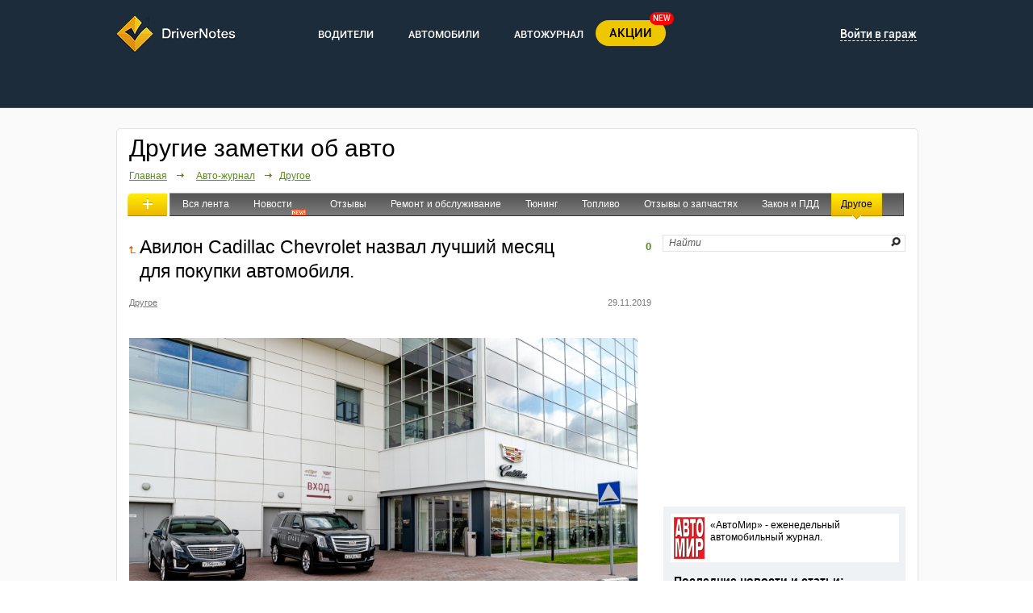

--- FILE ---
content_type: text/html; charset=utf-8
request_url: https://drivernotes.net/post_avilon_cadillac_chevrolet_nazval_luchshij_mesyac_dlya_pokupki_avtomobilya__64769.html
body_size: 13330
content:
<!DOCTYPE html>
<html xmlns="http://www.w3.org/1999/xhtml">
<head>
	<title>Авилон Cadillac Chevrolet назвал лучший месяц для покупки автомобиля. | Другие заметки об авто АВИЛОН 64769</title>
    <meta name="description" content="Статья о    

2019-11-29

 Москва, Россия – «Авилон» советует вкладывать деньги в декабре в покупку
автомобиля.

Традиционно в декабре дилерские центры начинают «освобождать склады» под
автомобили нового 2020 года. А также торопятся выполнить годовые планы по
продажам. В это время можно не только успеть выбрать автомобиль из большого
наличия, но и получить максимальную скидку на Cadillac Chevrolet.

Банки и лизинговые кампании не меньше дилеров заинтересованы в притоке
клиентов." />
	<meta name='yandex-verification' content='7d5de2e9171822fe' />
    <meta name="keywords" content="Автомобили, марки авто, автомобиль, марки автомобилей, ВАЗ, Toyota, BMW, Ford, ГАЗ" />
    <meta name="objecttype" content="Document">
    <meta name="robots" content="all" />
    <meta name="robots" content="index, follow" />
    <meta name="rating" content="General" />
    <meta name="author" content="DRIVERNOTES - Учет событий Вашего автомобиля" />
    <meta name="distribution" content="Global" />
    <meta name="classification" content="Automobile, Social Networks, Vehicles" />
    <meta name="site" content="Tuneart Inc." />
    <meta name="copyright" content="Copyright 2009-2011 DriverNotes. All rights reserved." />
	<meta http-equiv="Content-Type" content="text/html; charset=utf-8" />

		<meta property="og:image" content="https://drivernotes.net/images/logotype.png" />
		<link rel="stylesheet" type="text/css" media="screen,projection" href="/css/style.css?v=7" />
	<link rel="stylesheet" type="text/css" media="screen,projection" href="/css/ui-lightness/jquery-ui.css" />
	<link rel="stylesheet" type="text/css" media="screen,projection" href="/js/colorbox/css/colorbox.css" />
	<link rel="stylesheet" type="text/css" media="screen" href="/css/rater.css" />
	    	<link rel="shortcut icon" href="/favicon.ico" type="image/x-icon" />
    	
		<script type="text/javascript" src="/js/jquery.js"></script>
	<script type="text/javascript" src="/js/colorbox/colorbox.js"></script>
		<script type="text/javascript" src="/js/prefixfree.js"></script>
	<script type="text/javascript" src="https://appleid.cdn-apple.com/appleauth/static/jsapi/appleid/1/en_US/appleid.auth.js"></script>
</head>
<body>
<div class="main-holder">
<div class="main">
<!-- header -->
<div class="header inner-header">
	<div class="box">
		<div class="top-menu">
			<div class="logotype">
				<a href="http://drivernotes.net/"><img src="/images/logotype.png" alt="логотип"></a>
			</div>
			<ul class="top-menu-mid">
				<li>
					<a href="/users.html" class='main-menu-link'>ВОДИТЕЛИ</a>
					<ul class="submenu">
						<li><a href="/users.html">Люди</a></li>
						<li><a href="/garage/">Гаражи</a></li>
					</ul>
				</li>
				<li>
					<a href="/cars.html" class='main-menu-link'>АВТОМОБИЛИ</a>
					<ul class="submenu">
						<li><a href="/cars.html">Каталог автомобилей</a></li>
						<li><a href="/cars/mark/model/tehnicheskie_harakteristiki">Технические характеристики</a></li>
						<li><a href="/cars/mark/model/photo">Фото автомобилей</a></li>
						<li><a href="/statistics.html">Сравнение автомобилей</a></li>
						<li><a href="/rashod_topliva.html">Расход топлива автомобилей</a></li>
						<li><a href="/kalkulyator_raskhoda_topliva_avtomobilya.html">Калькулятор расхода топлива</a></li>
					</ul>
				</li>
				<li>
					<a href="/posts.html" class='main-menu-link'>АВТОЖУРНАЛ</a>
					<ul class="submenu">
						<li><a href="/posts.html">Вся лента</a></li>
						<li><a href="/posts/news">Новости</a></li>
						<li><a href="/posts/reviews">Отзывы</a></li>
						<li><a href="/posts/repair">Ремонт и обслуживание</a></li>
						<li><a href="/posts/tuning">Тюнинг</a></li>
						<li><a href="/posts/fuel">Топливо</a></li>
						<li><a href="/posts/partsreviews">Отзывы о запчастях</a></li>
						<li><a href="/posts/law">Закон и ПДД</a></li>
						<li><a href="/posts/other">Другое</a></li>
					</ul>
				</li>
			</ul>

							<div class="enter">
					<ul class="top-menu-right left">
						<li class="new-menu-btn">
							<a href="/ua/deals">АКЦИИ</a>
							<span>NEW</span>
						</li>
											</ul>
					<!--<div class="header-social-icons">
						<p>Войти:</p>
						<ul>
							<li><a href="https://www.facebook.com/dialog/oauth?client_id=674716012644765&redirect_uri=https://drivernotes.net/?login_facebook&response_type=code&scope=email,user_birthday"><img title="" alt="" src="/images/facebook-soc.png"></a></li>
							<li><a href="https://accounts.google.com/o/oauth2/auth?redirect_uri=http://drivernotes.net/?login_google&response_type=code&client_id=532337608992-gasna707ppc9sada928ne9jfitjp00um.apps.googleusercontent.com&scope=https://www.googleapis.com/auth/userinfo.email https://www.googleapis.com/auth/userinfo.profile" onclick="login()"><img title="" alt="" src="/images/googleplus-soc.png"></a></li>
							<li><a href=""><img title="" alt="" src="/images/twitter-soc.png"></a></li>
						</ul>
					</div>-->
					<div class="login">
						<p><a href="#">Войти в гараж</a></p>
						<div class="login-bg">
							<div class="login-form">
								<p>Войти с помошью</p>
								<div class="header-social-icons">
									<ul class="login-provider-list">
										<li><a href="https://www.facebook.com/dialog/oauth?client_id=674716012644765&redirect_uri=https://drivernotes.net/?login_facebook&response_type=code&scope=email,user_birthday"><img title="" alt="" src="/images/facebook-soc2.png"></a></li>
										<li style="margin-left:5px"><a href="https://accounts.google.com/o/oauth2/auth?redirect_uri=http://drivernotes.net/?login_google&response_type=code&client_id=532337608992-gasna707ppc9sada928ne9jfitjp00um.apps.googleusercontent.com&scope=https://www.googleapis.com/auth/userinfo.email https://www.googleapis.com/auth/userinfo.profile" onclick="login()"><img title="" alt="" src="/images/googleplus-soc2.png"></a></li>
										<!--- <li>
											<div id="appleid-signin" class="signin-button" data-mode="logo-only" data-color="black" data-border="true" data-type="sign-in"></div>
										</li> ---!>
									</ul>
								</div>
								<form action="/login.html" method="POST" style="margin-top:20px">
									<input type="text" name="user_login" value="" placeholder="Электронная почта">
									<input type="password" name="user_password" value="" placeholder="Пароль">
									<input type="submit" value="Войти">

									<div class="checkbox-style">
										<input type="checkbox" name="remember" checked="checked">
										<div id="checkbox" class="checked"></div>
										<p class="remember_me">Запомнить меня</p>
									</div>
								</form>
								<a href="#nogo" class="restore-pass jq_auth_remind_b" rel="nofollow">Напомнить пароль</a>
								<div class="clear"></div>
								<a href="/registration.html" class="create-account">Создать мой бортовой журнал</a>
							</div>
						</div>
					</div>
				</div>
								<div style="display: none;">
				<div style="width: 430px;" id="jq_auth_remind">
					<form method="post">
				    <div class="popup-holder">
				    <span class="recovery">Восстановление пароля:</span>
				    <div class="inp-area">
				        <div class="field-text">Электронная почта:</div>
				        <div class="field-inp">
				            <div class="hldr">
				                <input type="text" name="jq_auth_remind_email" id="jq_auth_remind_email" />
				            </div>
				        </div>
				    </div>
					<div class="error" style="visibility: hidden;" id="jq_auth_remind_error">

					</div>
				    <div class="clear"></div>
				    </div>
				    <div class="but-area clearfix">
				        <a class="greenbut2-sm right" href="#nogo" id="jq_auth_remind_button"><span>Отправить</span></a>
				        <a class="right" href="#" onclick="javascript:$.fn.colorbox.close(); return false;">Отмена</a>
				    </div>
					<div class="clear"></div>
					</form>
					</div>
				</div>
							
			<div class="clear"></div>
		</div>
	</div>
		</div>
<!-- /header -->
</div>


<div class="all  ">
    <div class="main">
    <div class="whitebox">
        <div class="whitebox-top"><div class="whitebox-tl"></div><div class="whitebox-tr"></div><div class="whitebox-t"></div></div>
        <div class="whitebox-midd">
            <div class="whitebox-l"><div class="whitebox-r"><div class="whitebox-bg">
            <div class="holder rubrics">
				<!--
            	<div class="like" style="width: 60px;"><g:plusone size="medium"></g:plusone></div>
				<div class="like"><iframe src="//www.facebook.com/plugins/like.php?href=https://%3A%2F%2Fdrivernotes.net&amp;send=false&amp;layout=button_count&amp;width=125&amp;show_faces=false&amp;action=like&amp;colorscheme=light&amp;font&amp;height=21" scrolling="no" frameborder="0" style="border:none; overflow:hidden; width:125px; height:21px;" allowTransparency="true"></iframe></div>
                 -->
                <div class="auto-title"><div class="a-t-d">Другие заметки об авто</div></div>
                                <div class="clear"></div>
                <div class="pathway">
                	<a href="/">Главная</a>
					&nbsp;&nbsp;&nbsp;<span>&nbsp;</span>
					<a href="/posts.html">Авто-журнал</a>
											&nbsp;&nbsp;&nbsp;<span><a href="/posts/other">Другое</a></span>
									</div>
				<br/>
                <div class="add-bg" style='margin-left:-2px;'>
                	<div class="add-bg-left"></div>
                    <div class="add-bg-middle" style='width:43px;'>
                    	<a href='/register.html'>
                    	<img src="/images/enciclopedia/add_bg_plus.png" class="plus" style='margin-left:14px;' alt="Плюсик" />
                        <!-- <img src="/images/enciclopedia/add_bg_arrow.png" class="arrow" /> -->
                        </a>
                    </div>
                    <div class="add-bg-right"></div>
                </div>
                <div class="rubric">
                	<div class="rubric-left"></div>
                    <div class="rubric-middle">
                        <div class="left rubric-name"><a href="/posts.html">Вся лента</a></div>
                                                                                                		                        		                        				                        				                            <div class="left rubric-name" style="width: 65px;">
			                            	<a class="l" href="/posts/news">Новости</a>
			                            	<img alt="новое меню" src="/images/menu_new.jpg" class="r">			                            	<div class="clear"></div>
			                            </div>
		                            	                            	                                                                                                        		                        		                        				                        				                            <div class="left rubric-name" >
			                            	<a class="l" href="/posts/reviews">Отзывы</a>
			                            				                            	<div class="clear"></div>
			                            </div>
		                            	                            	                                                                                                        		                        		                        				                        				                            <div class="left rubric-name" >
			                            	<a class="l" href="/posts/repair">Ремонт и обслуживание</a>
			                            				                            	<div class="clear"></div>
			                            </div>
		                            	                            	                                                                                                        		                        		                        				                        				                            <div class="left rubric-name" >
			                            	<a class="l" href="/posts/tuning">Тюнинг</a>
			                            				                            	<div class="clear"></div>
			                            </div>
		                            	                            	                                                                                                        		                        		                        				                        				                            <div class="left rubric-name" >
			                            	<a class="l" href="/posts/fuel">Топливо</a>
			                            				                            	<div class="clear"></div>
			                            </div>
		                            	                            	                                                                                                        		                        		                        				                        				                            <div class="left rubric-name" >
			                            	<a class="l" href="/posts/partsreviews">Отзывы о запчастях</a>
			                            				                            	<div class="clear"></div>
			                            </div>
		                            	                            	                                                                                                        		                        		                        				                        				                            <div class="left rubric-name" >
			                            	<a class="l" href="/posts/law">Закон и ПДД</a>
			                            				                            	<div class="clear"></div>
			                            </div>
		                            	                            	                                                                                                        		                        		                        				                        			                                <div class="left active">
		                                    <div class="active-left"></div>
		                                    <div class="active-middle" >
		                                        <a class="l" href="/posts/other">Другое</a>
		                                        		                                        <div class="clear"></div>
		                                        <center><img src="/images/enciclopedia/categ_bga_arr.jpg" class='arrow' alt="Стрелка вниз" /></center>
		                                    </div>
		                                    <div class="active-right"></div>
		                                </div>
		                            	                            	                                                                                
                                            </div>
                    <div class="rubric-right"></div>
                </div>
                <!-- <div class="rubric settings">
                	                		<a rel="nofollow" href="/register.html">Настройки</a>
                	

                    <a rel="nofollow" id="jq_post_settings_b" class="jq_post_settings_b" href="#nogo">Настройки</a>
                    <a rel="nofollow" id="jq_post_settings_b" class="jq_post_settings_b" href="#nogo">
	                	<div class="rubric-dop-bg right"><img src="/images/enciclopedia/add_bg_arrow.png" /></div>
	                </a>
                	<div id="jq_post_settings" style="z-index:200;">
                    	                            Для использования настроек ленты вам нужно <a href='/register.html' style="color:#316ac5">зарегестрироваться</a> и <a href='/login.html' style="color:#316ac5">авторизоваться</a> на сайте.<br />
                        
                	</div>-->

                                <div class="rubric" style="width: 122px;">&nbsp;</div>
                                <div class="clear"></div>

<!-- right sidebar -->
               <div class="inner-border wide clearfix" style="background-image:none !important;">
                      <div class="sidebar right" style='width:300px; margin-top:-8px;'>

                      	<div class="action-search" style="width: 282px;">
	                        <form action="/posts.html" method="get" id="search">
	                        	<input id="words" type="text" onblur="javascript: if ('' == $(this).val()) $(this).val($(this).attr('title'));" onfocus="javascript: if ($(this).attr('title') == $(this).val()) $(this).val('');" title="Найти" value="Найти" name="words" style="width: 267px;"/>
													  				                        </form>
	                        	<a rel="nofollow" href="#nogo" onclick="javascript:$('#search').submit();return false;"><img src="/images/enciclopedia/search_ico.jpg" class="search-btn" alt="Поиск" /></a>
                        </div>
                        					    <div class="clear"></div>		<script type='text/javascript' src='/js/float_block.js'></script>
		<style>
		</style>
						
<br>
	<!-- Yandex.RTB R-A-152032-1 -->
<div id="yandex_rtb_R-A-152032-1"></div>
<script type="text/javascript">
    (function(w, d, n, s, t) {
        w[n] = w[n] || [];
        w[n].push(function() {
            Ya.Context.AdvManager.render({
                blockId: "R-A-152032-1",
                renderTo: "yandex_rtb_R-A-152032-1",
                async: true
            });
        });
        t = d.getElementsByTagName("script")[0];
        s = d.createElement("script");
        s.type = "text/javascript";
        s.src = "//an.yandex.ru/system/context.js";
        s.async = true;
        t.parentNode.insertBefore(s, t);
    })(this, this.document, "yandexContextAsyncCallbacks");
</script>
<br>
<br>
	<!--<div class="drivernotes-sidebar post" style='padding:0px; margin:0px; border:0px;'>
		<a href="/" title='Узнайте больше о DriverNotes' id='dn_reg_baner_link' onclick="yaCounter13336801.reachGoal('ORDER'); return true;">
			<img src='/images/side_banner.png' alt='Узнайте больше о DriverNotes' id='dn_reg_baner_img'>
			<div>&nbsp;</div>
		</a>
	</div>-->
                        <div class="fbkad">
                        	<br><br><br>
															<div id="DIV_DN_1462"></div>
							
							<div style="height: 20px;">&nbsp;</div>
				        	<iframe src="http://www.facebook.com/plugins/likebox.php?href=http%3A%2F%2Fwww.facebook.com%2Fpages%2FDrivernotes%2F158442404197074&amp;width=300&amp;colorscheme=light&amp;connections=10&amp;stream=false&amp;header=true&amp;height=180" scrolling="no" frameborder="0" style=" background:#FFFFFF; border:none; overflow:hidden; width:300px; height:180px;" allowTransparency="true"></iframe>
				        	<br /><br />
	                        
	                        				        </div>

                                                <div class='avtomir-sidebar'>
                        	<div class='avtomir-sidebar-info'>
                        		<img src='/images/avtomir_logo_min.jpg' alt='Логотип автомир' class='left'>
                        		<p class='left'>«АвтоМир» - еженедельный автомобильный журнал.</p>
                        		<div class='clear'></div>
                        	</div>
                        	<div class='avtomir-sidebar-last'>
                        		<p>Последние новости и статьи:</p>
                        		                        		<div>
                        			                        			<a href='/post_realno_li_kupit_polnoprivodnyj_krossover_za_3_mln_rublej_74344.html'>Реально ли купить полноприводный кроссовер за 3 млн рублей?</a>
                        		</div>
                        		<div class="hr"></div>                        		                        		<div>
                        			                        			<a href='/post_priglashaem_vas_posetit_butik_sv_versij_land_rover_73750.html'>Приглашаем Вас посетить бутик SV версий Land Rover</a>
                        		</div>
                        		<div class="hr"></div>                        		                        		<div>
                        			                        			<a href='/post_avilon_mercedes-benz_nomer_1_po_prodazham_v_2020_godu_v_moskve_i_rossii_70978.html'><img src='/media/8f0529f886da96717d4aa0a47072500d_135_135.jpg' alt='Машина Авто Мир' /></a>
                        			                        			<a href='/post_avilon_mercedes-benz_nomer_1_po_prodazham_v_2020_godu_v_moskve_i_rossii_70978.html'>Авилон Mercedes-Benz номер 1 по продажам в 2020 году в Москве и России</a>
                        		</div>
                        		                        		                        		<div class='avtomir-read-more right'><a href="/posts/news">Читать все новости</a>→</div>
                        		<div class='clear'></div>
                        	</div>
                        </div>
                                                <!--<br /><br /><br />-->
                        <!--
						<div class="hr right" style="width:246px;"></div>
                        <div class="right-block">
                        	<p class="title">Новые обсуждения:</p>
                            <div class="block-top"></div>
                            <div class="block-middle">
                            	<p>
                                    <img src="/images/enciclopedia/comment_pic2.jpg" class='left cp2' />
                                    <a href='' class="question">Отзыв</a><span>→</span><a href='' class="answear">Skoda Octavia 2001</a>
                                </p>
                                <p>
                                    <img src="/images/enciclopedia/question_pic.jpg" class='left qp2' />
                                    <a href='' class="question">Вопрос</a><span>→</span><a href='' class="answear">Как менять масло?</a>
                                </p>
                            </div>
                            <div class="block-bottom"></div>
                        </div>

                        <div class="hr right" style="width:246px;"></div>
                        <div class="right-block">
                        	<p class="title">Самые обсуждаемые темы</p>
                            <div class="block-top"></div>
                            <div class="block-middle">
                            	<p>
                                    <img src="/images/enciclopedia/comment_pic2.jpg" class='left cp2' />
                                    <a href='' class="question">Отзыв</a><span>→</span><a href='' class="answear">Skoda Octavia 2001</a>
                                </p>
                                <p>
                                    <img src="/images/enciclopedia/question_pic.jpg" class='left qp2' />
                                    <a href='' class="question">Вопрос</a><span>→</span><a href='' class="answear">Как менять масло?</a>
                                </p>
                            </div>
                            <div class="block-bottom"></div>
                        </div>
                        -->

                        <!-- <div class="hr right" style="width:246px;"></div>-->

                      </div>
    <!-- /right sidebar -->
    <!-- center content block -->
                      <div class="main-frame clearfix" style='margin-top:9px; width:647px; padding-right:0px;'>
                      
                                                                                                                                                          <input type="hidden" name="post_id" value="64769" />
                      <input type="hidden" name="alt_image" value="avilon, Chevrolet, АВИЛОН, Cadillac" />
                      <input type="hidden" name="nofollow" value="1" />
                      <a href="/posts/other" style="float: left; margin-top: 12px; margin-right: 5px;">
                      	<img src="/images/arrow-back.gif" alt="На уровень вверх">
                      </a>
                      <div style='float:left; width:538px;'>
					  <span class="post_h1"><h1>Авилон Cadillac Chevrolet назвал лучший месяц для покупки автомобиля.</h1></span>
					  </div>

					  <div style='float:right; margin-top:7px;'>
                      	                      	                      	<div class='left'>
                        	<div class="votes" style='margin-right:0px !important;'>
                        	                       		<span id="count_like">0</span>
                       		                       		                       		                        	</div>
                        </div>
                      	                      </div>

                      <div class="clear"></div>
                      <div class='rubric-info'>
                      	<a href='/posts/other' class='left '>Другое</a>
                      	<span class='right' style='margin-right:0px !important;'>29.11.2019</span>
                      </div>

                      <div class="clear"></div>

                      					  					  <div class='clear'></div><br/>
                                                                                        						<div class="clear"></div><br>
											  <div class="post_content">

<p class="MsoNormal" style="margin-bottom:0cm;margin-bottom:.0001pt;line-height:
15.0pt;background:white"><b><i><span style="font-size:8.5pt;font-family:"Arial","sans-serif";
mso-fareast-font-family:"Times New Roman";color:#666666;mso-fareast-language:
RU"><img alt="" src="/media/eb76c10704a2ef3c7679fa5ebbbbfa7e.jpg"><br></span></i></b></p><p class="MsoNormal" style="margin-bottom:0cm;margin-bottom:.0001pt;line-height:
15.0pt;background:white"><b><i><span style="font-size:8.5pt;font-family:"Arial","sans-serif";
mso-fareast-font-family:"Times New Roman";color:#666666;mso-fareast-language:
RU">2019-11-29</span></i></b></p>

<p class="MsoNormal" style="margin-bottom:15.0pt;line-height:15.0pt;background:
white"><span style="font-size:12.0pt;font-family:"Arial","sans-serif";
mso-fareast-font-family:"Times New Roman";color:#444444;mso-fareast-language:
RU"> </span><b><span style="font-size:9.5pt;font-family:"Arial","sans-serif";
mso-fareast-font-family:"Times New Roman";color:#333333;mso-fareast-language:
RU">Москва, Россия – «Авилон» советует вкладывать деньги в декабре в покупку
автомобиля.<span id="cut"></span></span></b></p>

<p class="MsoNormal" style="margin-bottom:15.0pt;line-height:15.0pt;background:
white"><span style="font-size:9.5pt;font-family:"Arial","sans-serif";
mso-fareast-font-family:"Times New Roman";color:#333333;mso-fareast-language:
RU">Традиционно в декабре дилерские центры начинают «освобождать склады» под
автомобили нового 2020 года. А также торопятся выполнить годовые планы по
продажам. В это время можно не только успеть выбрать автомобиль из большого
наличия, но и получить максимальную скидку на </span><span style="font-size:9.5pt;font-family:"Arial","sans-serif";mso-fareast-font-family:
"Times New Roman";color:#333333;mso-ansi-language:EN-US;mso-fareast-language:
RU" lang="EN-US">Cadillac</span><span style="font-size:9.5pt;font-family:"Arial","sans-serif";
mso-fareast-font-family:"Times New Roman";color:#333333;mso-fareast-language:
RU" lang="EN-US"> </span><span style="font-size:9.5pt;font-family:"Arial","sans-serif";
mso-fareast-font-family:"Times New Roman";color:#333333;mso-ansi-language:EN-US;
mso-fareast-language:RU" lang="EN-US">Chevrolet</span><span style="font-size:9.5pt;
font-family:"Arial","sans-serif";mso-fareast-font-family:"Times New Roman";
color:#333333;mso-fareast-language:RU">.</span></p>

<p class="MsoNormal" style="margin-bottom:15.0pt;line-height:15.0pt;background:
white"><span style="font-size:9.5pt;font-family:"Arial","sans-serif";
mso-fareast-font-family:"Times New Roman";color:#333333;mso-fareast-language:
RU">Банки и лизинговые кампании не меньше дилеров заинтересованы в притоке
клиентов. Поэтому базовые ставки по кредиту начинаются от 0,1%*, а лизинг
предоставляет скидку в 16%.</span></p>

<p class="MsoNormal" style="margin-bottom:15.0pt;line-height:15.0pt;background:
white"><span style="font-size:9.5pt;font-family:"Arial","sans-serif";
mso-fareast-font-family:"Times New Roman";color:#333333;mso-fareast-language:
RU">Кроме этого в качестве новогодних подарков «Авилон» дарит: комплект зимних
шин, сертификат на сервис на 100 000 руб., неделю отдыха на курортах Бали,
Пхукета и на Канарских островах для семьи, сертификат на 5 бесплатных тренировок
в бутиковом фитнес центре, курс обучения зимнему вождению. </span></p>

<p class="MsoNormal" style="margin-bottom:15.0pt;line-height:15.0pt;background:
white"><span style="font-size:9.5pt;font-family:"Arial","sans-serif";
mso-fareast-font-family:"Times New Roman";color:#333333;mso-fareast-language:
RU">«Авилон» предупреждает о повышении цен с 2020 года. В среднем цены на
бренды </span><span style="font-size:9.5pt;font-family:"Arial","sans-serif";
mso-fareast-font-family:"Times New Roman";color:#333333;mso-ansi-language:EN-US;
mso-fareast-language:RU" lang="EN-US">Cadillac</span><span style="font-size:9.5pt;
font-family:"Arial","sans-serif";mso-fareast-font-family:"Times New Roman";
color:#333333;mso-fareast-language:RU" lang="EN-US"> </span><span style="font-size:9.5pt;font-family:"Arial","sans-serif";mso-fareast-font-family:
"Times New Roman";color:#333333;mso-ansi-language:EN-US;mso-fareast-language:
RU" lang="EN-US">Chevrolet</span><span style="font-size:9.5pt;font-family:"Arial","sans-serif";
mso-fareast-font-family:"Times New Roman";color:#333333;mso-fareast-language:
RU" lang="EN-US"> </span><span style="font-size:9.5pt;font-family:"Arial","sans-serif";
mso-fareast-font-family:"Times New Roman";color:#333333;mso-fareast-language:
RU">вырастут на 3-5%.</span></p>

<p class="MsoNormal" style="margin-bottom:15.0pt;line-height:15.0pt;background:
white"><span style="font-size:9.5pt;font-family:"Arial","sans-serif";
mso-fareast-font-family:"Times New Roman";color:#333333;mso-fareast-language:
RU">С автомобилями в наличии можно ознакомиться на сайтах </span><noindex><a rel="nofollow" href="https://chevrolet-avilon.ru/" target="_blank">https://chevrolet-avilon.ru/</a></noindex><span style="mso-spacerun:yes">     </span><noindex><a rel="nofollow" href="https://cadillac-avilon.ru/" target="_blank">https://cadillac-avilon.ru/</a></noindex><span style="font-size:9.5pt;font-family:"Arial","sans-serif";mso-fareast-font-family:
"Times New Roman";color:#333333;mso-fareast-language:RU"> </span></p>

<span style="font-size:9.5pt;line-height:115%;font-family:"Arial","sans-serif";
mso-fareast-font-family:"Times New Roman";color:#333333;mso-ansi-language:RU;
mso-fareast-language:RU;mso-bidi-language:AR-SA"><br>
 </span><span style="font-size:7.5pt;line-height:115%;font-family:"Arial","sans-serif";
mso-fareast-font-family:Calibri;mso-fareast-theme-font:minor-latin;color:#59595A;
background:white;mso-ansi-language:RU;mso-fareast-language:EN-US;mso-bidi-language:
AR-SA">* Программа «Кредит с отсрочкой погашения» осуществляется в
сотрудничестве с АО ЮниКредит Банк, генеральная лицензия № 1 на осуществление
банковских операций от 22.12.2014 ЦБ РФ; юридический/фактический адрес -
119034, Москва, Пречистенская наб., д. 9; ОГРН 1027739082106; государственный
регистрационный номер (ГРН) 2187700422545, ОКПО – 09807247. Информация носит
информационный характер и не является публичной офертой в соответствии со ст.
437 ГК РФ. Подробности кредитной программы уточняйте на сайте АО ЮниКредит Банк
по ссылке или по телефону горячей линии Банка 8(800)700-1020. Предложение АО
ЮниКредит Банк действительно c 01 октября 2019 года до 31 декабря 2019 года.
Условия кредитования могут изменяться Банком на своё усмотрение.</span><span style="font-size:7.5pt;line-height:115%;font-family:"Arial","sans-serif";
mso-fareast-font-family:Calibri;mso-fareast-theme-font:minor-latin;color:#59595A;
mso-ansi-language:RU;mso-fareast-language:EN-US;mso-bidi-language:AR-SA"><br style="mso-special-character:line-break">
<br style="mso-special-character:line-break">
</span><!--[if gte mso 9]><xml>
 <o:OfficeDocumentSettings>
  <o:AllowPNG/>
 </o:OfficeDocumentSettings>
</xml><![endif]--><!--[if gte mso 9]><xml>
 <w:WordDocument>
  <w:View>Normal</w:View>
  <w:Zoom>0</w:Zoom>
  <w:TrackMoves/>
  <w:TrackFormatting/>
  <w:PunctuationKerning/>
  <w:ValidateAgainstSchemas/>
  <w:SaveIfXMLInvalid>false</w:SaveIfXMLInvalid>
  <w:IgnoreMixedContent>false</w:IgnoreMixedContent>
  <w:AlwaysShowPlaceholderText>false</w:AlwaysShowPlaceholderText>
  <w:DoNotPromoteQF/>
  <w:LidThemeOther>RU</w:LidThemeOther>
  <w:LidThemeAsian>X-NONE</w:LidThemeAsian>
  <w:LidThemeComplexScript>X-NONE</w:LidThemeComplexScript>
  <w:Compatibility>
   <w:BreakWrappedTables/>
   <w:SnapToGridInCell/>
   <w:WrapTextWithPunct/>
   <w:UseAsianBreakRules/>
   <w:DontGrowAutofit/>
   <w:SplitPgBreakAndParaMark/>
   <w:EnableOpenTypeKerning/>
   <w:DontFlipMirrorIndents/>
   <w:OverrideTableStyleHps/>
  </w:Compatibility>
  <m:mathPr>
   <m:mathFont m:val="Cambria Math"/>
   <m:brkBin m:val="before"/>
   <m:brkBinSub m:val="--"/>
   <m:smallFrac m:val="off"/>
   <m:dispDef/>
   <m:lMargin m:val="0"/>
   <m:rMargin m:val="0"/>
   <m:defJc m:val="centerGroup"/>
   <m:wrapIndent m:val="1440"/>
   <m:intLim m:val="subSup"/>
   <m:naryLim m:val="undOvr"/>
  </m:mathPr></w:WordDocument>
</xml><![endif]--><!--[if gte mso 9]><xml>
 <w:LatentStyles DefLockedState="false" DefUnhideWhenUsed="true"
  DefSemiHidden="true" DefQFormat="false" DefPriority="99"
  LatentStyleCount="267">
  <w:LsdException Locked="false" Priority="0" SemiHidden="false"
   UnhideWhenUsed="false" QFormat="true" Name="Normal"/>
  <w:LsdException Locked="false" Priority="9" SemiHidden="false"
   UnhideWhenUsed="false" QFormat="true" Name="heading 1"/>
  <w:LsdException Locked="false" Priority="9" QFormat="true" Name="heading 2"/>
  <w:LsdException Locked="false" Priority="9" QFormat="true" Name="heading 3"/>
  <w:LsdException Locked="false" Priority="9" QFormat="true" Name="heading 4"/>
  <w:LsdException Locked="false" Priority="9" QFormat="true" Name="heading 5"/>
  <w:LsdException Locked="false" Priority="9" QFormat="true" Name="heading 6"/>
  <w:LsdException Locked="false" Priority="9" QFormat="true" Name="heading 7"/>
  <w:LsdException Locked="false" Priority="9" QFormat="true" Name="heading 8"/>
  <w:LsdException Locked="false" Priority="9" QFormat="true" Name="heading 9"/>
  <w:LsdException Locked="false" Priority="39" Name="toc 1"/>
  <w:LsdException Locked="false" Priority="39" Name="toc 2"/>
  <w:LsdException Locked="false" Priority="39" Name="toc 3"/>
  <w:LsdException Locked="false" Priority="39" Name="toc 4"/>
  <w:LsdException Locked="false" Priority="39" Name="toc 5"/>
  <w:LsdException Locked="false" Priority="39" Name="toc 6"/>
  <w:LsdException Locked="false" Priority="39" Name="toc 7"/>
  <w:LsdException Locked="false" Priority="39" Name="toc 8"/>
  <w:LsdException Locked="false" Priority="39" Name="toc 9"/>
  <w:LsdException Locked="false" Priority="35" QFormat="true" Name="caption"/>
  <w:LsdException Locked="false" Priority="10" SemiHidden="false"
   UnhideWhenUsed="false" QFormat="true" Name="Title"/>
  <w:LsdException Locked="false" Priority="1" Name="Default Paragraph Font"/>
  <w:LsdException Locked="false" Priority="11" SemiHidden="false"
   UnhideWhenUsed="false" QFormat="true" Name="Subtitle"/>
  <w:LsdException Locked="false" Priority="22" SemiHidden="false"
   UnhideWhenUsed="false" QFormat="true" Name="Strong"/>
  <w:LsdException Locked="false" Priority="20" SemiHidden="false"
   UnhideWhenUsed="false" QFormat="true" Name="Emphasis"/>
  <w:LsdException Locked="false" Priority="59" SemiHidden="false"
   UnhideWhenUsed="false" Name="Table Grid"/>
  <w:LsdException Locked="false" UnhideWhenUsed="false" Name="Placeholder Text"/>
  <w:LsdException Locked="false" Priority="1" SemiHidden="false"
   UnhideWhenUsed="false" QFormat="true" Name="No Spacing"/>
  <w:LsdException Locked="false" Priority="60" SemiHidden="false"
   UnhideWhenUsed="false" Name="Light Shading"/>
  <w:LsdException Locked="false" Priority="61" SemiHidden="false"
   UnhideWhenUsed="false" Name="Light List"/>
  <w:LsdException Locked="false" Priority="62" SemiHidden="false"
   UnhideWhenUsed="false" Name="Light Grid"/>
  <w:LsdException Locked="false" Priority="63" SemiHidden="false"
   UnhideWhenUsed="false" Name="Medium Shading 1"/>
  <w:LsdException Locked="false" Priority="64" SemiHidden="false"
   UnhideWhenUsed="false" Name="Medium Shading 2"/>
  <w:LsdException Locked="false" Priority="65" SemiHidden="false"
   UnhideWhenUsed="false" Name="Medium List 1"/>
  <w:LsdException Locked="false" Priority="66" SemiHidden="false"
   UnhideWhenUsed="false" Name="Medium List 2"/>
  <w:LsdException Locked="false" Priority="67" SemiHidden="false"
   UnhideWhenUsed="false" Name="Medium Grid 1"/>
  <w:LsdException Locked="false" Priority="68" SemiHidden="false"
   UnhideWhenUsed="false" Name="Medium Grid 2"/>
  <w:LsdException Locked="false" Priority="69" SemiHidden="false"
   UnhideWhenUsed="false" Name="Medium Grid 3"/>
  <w:LsdException Locked="false" Priority="70" SemiHidden="false"
   UnhideWhenUsed="false" Name="Dark List"/>
  <w:LsdException Locked="false" Priority="71" SemiHidden="false"
   UnhideWhenUsed="false" Name="Colorful Shading"/>
  <w:LsdException Locked="false" Priority="72" SemiHidden="false"
   UnhideWhenUsed="false" Name="Colorful List"/>
  <w:LsdException Locked="false" Priority="73" SemiHidden="false"
   UnhideWhenUsed="false" Name="Colorful Grid"/>
  <w:LsdException Locked="false" Priority="60" SemiHidden="false"
   UnhideWhenUsed="false" Name="Light Shading Accent 1"/>
  <w:LsdException Locked="false" Priority="61" SemiHidden="false"
   UnhideWhenUsed="false" Name="Light List Accent 1"/>
  <w:LsdException Locked="false" Priority="62" SemiHidden="false"
   UnhideWhenUsed="false" Name="Light Grid Accent 1"/>
  <w:LsdException Locked="false" Priority="63" SemiHidden="false"
   UnhideWhenUsed="false" Name="Medium Shading 1 Accent 1"/>
  <w:LsdException Locked="false" Priority="64" SemiHidden="false"
   UnhideWhenUsed="false" Name="Medium Shading 2 Accent 1"/>
  <w:LsdException Locked="false" Priority="65" SemiHidden="false"
   UnhideWhenUsed="false" Name="Medium List 1 Accent 1"/>
  <w:LsdException Locked="false" UnhideWhenUsed="false" Name="Revision"/>
  <w:LsdException Locked="false" Priority="34" SemiHidden="false"
   UnhideWhenUsed="false" QFormat="true" Name="List Paragraph"/>
  <w:LsdException Locked="false" Priority="29" SemiHidden="false"
   UnhideWhenUsed="false" QFormat="true" Name="Quote"/>
  <w:LsdException Locked="false" Priority="30" SemiHidden="false"
   UnhideWhenUsed="false" QFormat="true" Name="Intense Quote"/>
  <w:LsdException Locked="false" Priority="66" SemiHidden="false"
   UnhideWhenUsed="false" Name="Medium List 2 Accent 1"/>
  <w:LsdException Locked="false" Priority="67" SemiHidden="false"
   UnhideWhenUsed="false" Name="Medium Grid 1 Accent 1"/>
  <w:LsdException Locked="false" Priority="68" SemiHidden="false"
   UnhideWhenUsed="false" Name="Medium Grid 2 Accent 1"/>
  <w:LsdException Locked="false" Priority="69" SemiHidden="false"
   UnhideWhenUsed="false" Name="Medium Grid 3 Accent 1"/>
  <w:LsdException Locked="false" Priority="70" SemiHidden="false"
   UnhideWhenUsed="false" Name="Dark List Accent 1"/>
  <w:LsdException Locked="false" Priority="71" SemiHidden="false"
   UnhideWhenUsed="false" Name="Colorful Shading Accent 1"/>
  <w:LsdException Locked="false" Priority="72" SemiHidden="false"
   UnhideWhenUsed="false" Name="Colorful List Accent 1"/>
  <w:LsdException Locked="false" Priority="73" SemiHidden="false"
   UnhideWhenUsed="false" Name="Colorful Grid Accent 1"/>
  <w:LsdException Locked="false" Priority="60" SemiHidden="false"
   UnhideWhenUsed="false" Name="Light Shading Accent 2"/>
  <w:LsdException Locked="false" Priority="61" SemiHidden="false"
   UnhideWhenUsed="false" Name="Light List Accent 2"/>
  <w:LsdException Locked="false" Priority="62" SemiHidden="false"
   UnhideWhenUsed="false" Name="Light Grid Accent 2"/>
  <w:LsdException Locked="false" Priority="63" SemiHidden="false"
   UnhideWhenUsed="false" Name="Medium Shading 1 Accent 2"/>
  <w:LsdException Locked="false" Priority="64" SemiHidden="false"
   UnhideWhenUsed="false" Name="Medium Shading 2 Accent 2"/>
  <w:LsdException Locked="false" Priority="65" SemiHidden="false"
   UnhideWhenUsed="false" Name="Medium List 1 Accent 2"/>
  <w:LsdException Locked="false" Priority="66" SemiHidden="false"
   UnhideWhenUsed="false" Name="Medium List 2 Accent 2"/>
  <w:LsdException Locked="false" Priority="67" SemiHidden="false"
   UnhideWhenUsed="false" Name="Medium Grid 1 Accent 2"/>
  <w:LsdException Locked="false" Priority="68" SemiHidden="false"
   UnhideWhenUsed="false" Name="Medium Grid 2 Accent 2"/>
  <w:LsdException Locked="false" Priority="69" SemiHidden="false"
   UnhideWhenUsed="false" Name="Medium Grid 3 Accent 2"/>
  <w:LsdException Locked="false" Priority="70" SemiHidden="false"
   UnhideWhenUsed="false" Name="Dark List Accent 2"/>
  <w:LsdException Locked="false" Priority="71" SemiHidden="false"
   UnhideWhenUsed="false" Name="Colorful Shading Accent 2"/>
  <w:LsdException Locked="false" Priority="72" SemiHidden="false"
   UnhideWhenUsed="false" Name="Colorful List Accent 2"/>
  <w:LsdException Locked="false" Priority="73" SemiHidden="false"
   UnhideWhenUsed="false" Name="Colorful Grid Accent 2"/>
  <w:LsdException Locked="false" Priority="60" SemiHidden="false"
   UnhideWhenUsed="false" Name="Light Shading Accent 3"/>
  <w:LsdException Locked="false" Priority="61" SemiHidden="false"
   UnhideWhenUsed="false" Name="Light List Accent 3"/>
  <w:LsdException Locked="false" Priority="62" SemiHidden="false"
   UnhideWhenUsed="false" Name="Light Grid Accent 3"/>
  <w:LsdException Locked="false" Priority="63" SemiHidden="false"
   UnhideWhenUsed="false" Name="Medium Shading 1 Accent 3"/>
  <w:LsdException Locked="false" Priority="64" SemiHidden="false"
   UnhideWhenUsed="false" Name="Medium Shading 2 Accent 3"/>
  <w:LsdException Locked="false" Priority="65" SemiHidden="false"
   UnhideWhenUsed="false" Name="Medium List 1 Accent 3"/>
  <w:LsdException Locked="false" Priority="66" SemiHidden="false"
   UnhideWhenUsed="false" Name="Medium List 2 Accent 3"/>
  <w:LsdException Locked="false" Priority="67" SemiHidden="false"
   UnhideWhenUsed="false" Name="Medium Grid 1 Accent 3"/>
  <w:LsdException Locked="false" Priority="68" SemiHidden="false"
   UnhideWhenUsed="false" Name="Medium Grid 2 Accent 3"/>
  <w:LsdException Locked="false" Priority="69" SemiHidden="false"
   UnhideWhenUsed="false" Name="Medium Grid 3 Accent 3"/>
  <w:LsdException Locked="false" Priority="70" SemiHidden="false"
   UnhideWhenUsed="false" Name="Dark List Accent 3"/>
  <w:LsdException Locked="false" Priority="71" SemiHidden="false"
   UnhideWhenUsed="false" Name="Colorful Shading Accent 3"/>
  <w:LsdException Locked="false" Priority="72" SemiHidden="false"
   UnhideWhenUsed="false" Name="Colorful List Accent 3"/>
  <w:LsdException Locked="false" Priority="73" SemiHidden="false"
   UnhideWhenUsed="false" Name="Colorful Grid Accent 3"/>
  <w:LsdException Locked="false" Priority="60" SemiHidden="false"
   UnhideWhenUsed="false" Name="Light Shading Accent 4"/>
  <w:LsdException Locked="false" Priority="61" SemiHidden="false"
   UnhideWhenUsed="false" Name="Light List Accent 4"/>
  <w:LsdException Locked="false" Priority="62" SemiHidden="false"
   UnhideWhenUsed="false" Name="Light Grid Accent 4"/>
  <w:LsdException Locked="false" Priority="63" SemiHidden="false"
   UnhideWhenUsed="false" Name="Medium Shading 1 Accent 4"/>
  <w:LsdException Locked="false" Priority="64" SemiHidden="false"
   UnhideWhenUsed="false" Name="Medium Shading 2 Accent 4"/>
  <w:LsdException Locked="false" Priority="65" SemiHidden="false"
   UnhideWhenUsed="false" Name="Medium List 1 Accent 4"/>
  <w:LsdException Locked="false" Priority="66" SemiHidden="false"
   UnhideWhenUsed="false" Name="Medium List 2 Accent 4"/>
  <w:LsdException Locked="false" Priority="67" SemiHidden="false"
   UnhideWhenUsed="false" Name="Medium Grid 1 Accent 4"/>
  <w:LsdException Locked="false" Priority="68" SemiHidden="false"
   UnhideWhenUsed="false" Name="Medium Grid 2 Accent 4"/>
  <w:LsdException Locked="false" Priority="69" SemiHidden="false"
   UnhideWhenUsed="false" Name="Medium Grid 3 Accent 4"/>
  <w:LsdException Locked="false" Priority="70" SemiHidden="false"
   UnhideWhenUsed="false" Name="Dark List Accent 4"/>
  <w:LsdException Locked="false" Priority="71" SemiHidden="false"
   UnhideWhenUsed="false" Name="Colorful Shading Accent 4"/>
  <w:LsdException Locked="false" Priority="72" SemiHidden="false"
   UnhideWhenUsed="false" Name="Colorful List Accent 4"/>
  <w:LsdException Locked="false" Priority="73" SemiHidden="false"
   UnhideWhenUsed="false" Name="Colorful Grid Accent 4"/>
  <w:LsdException Locked="false" Priority="60" SemiHidden="false"
   UnhideWhenUsed="false" Name="Light Shading Accent 5"/>
  <w:LsdException Locked="false" Priority="61" SemiHidden="false"
   UnhideWhenUsed="false" Name="Light List Accent 5"/>
  <w:LsdException Locked="false" Priority="62" SemiHidden="false"
   UnhideWhenUsed="false" Name="Light Grid Accent 5"/>
  <w:LsdException Locked="false" Priority="63" SemiHidden="false"
   UnhideWhenUsed="false" Name="Medium Shading 1 Accent 5"/>
  <w:LsdException Locked="false" Priority="64" SemiHidden="false"
   UnhideWhenUsed="false" Name="Medium Shading 2 Accent 5"/>
  <w:LsdException Locked="false" Priority="65" SemiHidden="false"
   UnhideWhenUsed="false" Name="Medium List 1 Accent 5"/>
  <w:LsdException Locked="false" Priority="66" SemiHidden="false"
   UnhideWhenUsed="false" Name="Medium List 2 Accent 5"/>
  <w:LsdException Locked="false" Priority="67" SemiHidden="false"
   UnhideWhenUsed="false" Name="Medium Grid 1 Accent 5"/>
  <w:LsdException Locked="false" Priority="68" SemiHidden="false"
   UnhideWhenUsed="false" Name="Medium Grid 2 Accent 5"/>
  <w:LsdException Locked="false" Priority="69" SemiHidden="false"
   UnhideWhenUsed="false" Name="Medium Grid 3 Accent 5"/>
  <w:LsdException Locked="false" Priority="70" SemiHidden="false"
   UnhideWhenUsed="false" Name="Dark List Accent 5"/>
  <w:LsdException Locked="false" Priority="71" SemiHidden="false"
   UnhideWhenUsed="false" Name="Colorful Shading Accent 5"/>
  <w:LsdException Locked="false" Priority="72" SemiHidden="false"
   UnhideWhenUsed="false" Name="Colorful List Accent 5"/>
  <w:LsdException Locked="false" Priority="73" SemiHidden="false"
   UnhideWhenUsed="false" Name="Colorful Grid Accent 5"/>
  <w:LsdException Locked="false" Priority="60" SemiHidden="false"
   UnhideWhenUsed="false" Name="Light Shading Accent 6"/>
  <w:LsdException Locked="false" Priority="61" SemiHidden="false"
   UnhideWhenUsed="false" Name="Light List Accent 6"/>
  <w:LsdException Locked="false" Priority="62" SemiHidden="false"
   UnhideWhenUsed="false" Name="Light Grid Accent 6"/>
  <w:LsdException Locked="false" Priority="63" SemiHidden="false"
   UnhideWhenUsed="false" Name="Medium Shading 1 Accent 6"/>
  <w:LsdException Locked="false" Priority="64" SemiHidden="false"
   UnhideWhenUsed="false" Name="Medium Shading 2 Accent 6"/>
  <w:LsdException Locked="false" Priority="65" SemiHidden="false"
   UnhideWhenUsed="false" Name="Medium List 1 Accent 6"/>
  <w:LsdException Locked="false" Priority="66" SemiHidden="false"
   UnhideWhenUsed="false" Name="Medium List 2 Accent 6"/>
  <w:LsdException Locked="false" Priority="67" SemiHidden="false"
   UnhideWhenUsed="false" Name="Medium Grid 1 Accent 6"/>
  <w:LsdException Locked="false" Priority="68" SemiHidden="false"
   UnhideWhenUsed="false" Name="Medium Grid 2 Accent 6"/>
  <w:LsdException Locked="false" Priority="69" SemiHidden="false"
   UnhideWhenUsed="false" Name="Medium Grid 3 Accent 6"/>
  <w:LsdException Locked="false" Priority="70" SemiHidden="false"
   UnhideWhenUsed="false" Name="Dark List Accent 6"/>
  <w:LsdException Locked="false" Priority="71" SemiHidden="false"
   UnhideWhenUsed="false" Name="Colorful Shading Accent 6"/>
  <w:LsdException Locked="false" Priority="72" SemiHidden="false"
   UnhideWhenUsed="false" Name="Colorful List Accent 6"/>
  <w:LsdException Locked="false" Priority="73" SemiHidden="false"
   UnhideWhenUsed="false" Name="Colorful Grid Accent 6"/>
  <w:LsdException Locked="false" Priority="19" SemiHidden="false"
   UnhideWhenUsed="false" QFormat="true" Name="Subtle Emphasis"/>
  <w:LsdException Locked="false" Priority="21" SemiHidden="false"
   UnhideWhenUsed="false" QFormat="true" Name="Intense Emphasis"/>
  <w:LsdException Locked="false" Priority="31" SemiHidden="false"
   UnhideWhenUsed="false" QFormat="true" Name="Subtle Reference"/>
  <w:LsdException Locked="false" Priority="32" SemiHidden="false"
   UnhideWhenUsed="false" QFormat="true" Name="Intense Reference"/>
  <w:LsdException Locked="false" Priority="33" SemiHidden="false"
   UnhideWhenUsed="false" QFormat="true" Name="Book Title"/>
  <w:LsdException Locked="false" Priority="37" Name="Bibliography"/>
  <w:LsdException Locked="false" Priority="39" QFormat="true" Name="TOC Heading"/>
 </w:LatentStyles>
</xml><![endif]--><!--[if gte mso 10]>
<style>
 /* Style Definitions */
 table.MsoNormalTable
	{mso-style-name:"Обычная таблица";
	mso-tstyle-rowband-size:0;
	mso-tstyle-colband-size:0;
	mso-style-noshow:yes;
	mso-style-priority:99;
	mso-style-parent:"";
	mso-padding-alt:0cm 5.4pt 0cm 5.4pt;
	mso-para-margin-top:0cm;
	mso-para-margin-right:0cm;
	mso-para-margin-bottom:10.0pt;
	mso-para-margin-left:0cm;
	line-height:115%;
	mso-pagination:widow-orphan;
	font-size:11.0pt;
	font-family:"Calibri","sans-serif";
	mso-ascii-font-family:Calibri;
	mso-ascii-theme-font:minor-latin;
	mso-hansi-font-family:Calibri;
	mso-hansi-theme-font:minor-latin;
	mso-fareast-language:EN-US;}
</style>
<![endif]-->
					  </div><br/>
					                        	<img src="/images/enciclopedia/tags.jpg" class="left tags" alt="Теги" />
                      		                      		<a href="/tag/avilon" class="tag ">avilon</a>
                      		,&nbsp;
                      		                      		                      		<a href="/tag/chevrolet" class="tag ">Chevrolet</a>
                      		,&nbsp;
                      		                      		                      		<a href="/tag/avilon" class="tag ">АВИЛОН</a>
                      		,&nbsp;
                      		                      		                      		<a href="/tag/cadillac" class="tag ">Cadillac</a>
                      		<br/><br/>
                      		                      		                      	                      	                      	<div class="info_block" style='width:612px;'>
                        <div class="left"><img src='/images/enciclopedia/comments_pic.jpg' class="left img1" alt="Комментарии" /><p class="left p1">Комментариев: 0</p></div>
                        <div class="left"><img src='/images/enciclopedia/view_pic.jpg' class="left img2" alt="Просмотры" /><p class="left p2">Просмотров: 1392</p></div>
                                                <div><img src='/images/enciclopedia/author_pic.jpg' class="left img3" alt="Автор" />
                                                <p class="left p3">
                        <a href="/garage/285737" class="">АВИЛОН</a>
                        </p>
                                                                        </div>
                        </div>

                        <div class='left' style='margin-top:10px;'>

						<div class='clear'></div>
						<div class='left' style='margin-top:15px;margin-bottom:15px;'>
                      		<!-- AddThis Button BEGIN -->
							<div class="addthis_toolbox addthis_default_style" style="width:200px;">
							<a class="addthis_button_preferred_1"></a>
							<a class="addthis_button_preferred_2"></a>
							<a class="addthis_button_preferred_4"></a>
							<a class="addthis_button_preferred_9"></a>
							<a class="addthis_button_compact"></a>
							<a class="addthis_counter addthis_bubble_style"></a>
							</div>

							<script type="text/javascript" src="http://s7.addthis.com/js/250/addthis_widget.js#pubid=ra-5034a19912beccee"></script>
							<!-- AddThis Button END -->
						</div>
                        </div>

                        <div class='right complain_btn'>
                        	                      		                      	</div>

                      	<div class='clear'></div>
                      	<p class="what-is-drivernotes">Что такое DriverNotes?</p>
						<div class="whitebox2">
        <div class="whitebox2-top"><div class="whitebox2-tl"></div><div class="whitebox2-tr"></div><div class="whitebox2-t"></div></div>
        <div class="whitebox2-midd">
            <div class="whitebox2-l"><div class="whitebox2-r"><div class="whitebox2-bg">
            	<div class="video-frame">
            		<iframe src="http://player.vimeo.com/video/62237862?title=0&amp;byline=0&amp;portrait=0" width="622" height="349" frameborder="0" webkitAllowFullScreen mozallowfullscreen allowFullScreen></iframe>
            	</div>
            </div></div></div>
        </div>
        <div class="whitebox2-bot clearfix"><div class="whitebox2-bl"></div><div class="whitebox2-br"></div><div class="whitebox2-b"></div></div>
    </div>
                      <div>
                      <br/><br/>
                      
                                            <div style="width: 250px; padding: 7px; float: left;  margin-left: 10px;">
                      <span>Последние статьи:</span><br/>
                                            	<p style="margin: 4px 0px 4px 0px;"><a href="/post_volkswagen_touareg_v_avtocentre_siti-kashirka_64767.html">Volkswagen Touareg в Автоцентре Сити-Каширка</a></p>
                                            	<p style="margin: 4px 0px 4px 0px;"><a href="/post_obyavlyaem_chernuyu_pyatnicu_v_avilon_hyundai!_64766.html">Объявляем Черную Пятницу в Авилон Hyundai!</a></p>
                                            	<p style="margin: 4px 0px 4px 0px;"><a href="/post_____________________oslepitelnaya_vygoda_na_yarkie_avtomobili!_64763.html">                    Ослепительная выгода на яркие автомобили!</a></p>
                                            	<p style="margin: 4px 0px 4px 0px;"><a href="/post_yarko-chernaya_pyatnica_v_avilon_volkswagen!_64754.html">Ярко-черная пятница в АВИЛОН Volkswagen!</a></p>
                                            	<p style="margin: 4px 0px 4px 0px;"><a href="/post_kak_polyubit_zimu_podskazhut_u_oficialnogo_dilera_tc_kuncevo!_64762.html">Как полюбить зиму подскажут у официального дилера ТЦ Кунцево!</a></p>
                                            </div>
                      
                      </div>
                      <div class='clear'></div>

                      <br/><br/>
                      <span style="font-size: 20px;" id='comments'>Комментариев (0):</span>
                                            		<br/>
                      
                      <br/>

                                            		Только зарегистрированные пользователи могут оставлять комментарии.
                      
                      </div>
                                                                  <br/>
                </div>
            </div>
            </div></div></div>
        </div>
        <div class="whitebox-bot clearfix"><div class="whitebox-bl"></div><div class="whitebox-br"></div><div class="whitebox-b"></div></div>
    </div>
        <div class="clear"></div>
    </div>
</div>



<script type="text/javascript">
</script>
<!-- footer -->

	<script type="text/javascript" src="/js/hover.js"></script>

		<script type="text/javascript" src="/js/jquery-ui-1.8.1.custom.min.js"></script>
	

	<script type="text/javascript" src="/js/jquery.datepick-ru.js"></script>
 	<script type="text/javascript" src="/js/advertise.js"></script>
	<script type="text/javascript" src="/js/auth.js"></script>
	<script type="text/javascript" src="/js/jquery.rater.js"></script>
	<script type="text/javascript" src="/js/cities.js"></script>
	<!--[if (gte IE 6)&(lte IE 8)]>
  	<script type="text/javascript" src="/js/selectivizr-min.js"></script>
	<![endif]-->
	<script type="text/javascript" src="/js/ui.form.loader.js"></script>
	<script type="text/javascript" src="/js/jquery.post.js"></script>
	<script type="text/javascript" src="/js/posts.js"></script>
	<link rel="canonical" src="http://drivernotes.net/post_avilon_cadillac_chevrolet_nazval_luchshij_mesyac_dlya_pokupki_avtomobilya__64769.html">
	<script type="text/javascript" src="/js/wz_tooltip.js"></script>

	<script type="text/javascript" src="https://apis.google.com/js/plusone.js"></script>

	<script type='text/javascript' src='/js/marks_list.js'></script>
	<script type='text/javascript' src='/js/notifications.js'></script>

	<script id="facebook-jssdk" async="" src="//connect.facebook.net/ru_RU/all.js"></script>
	
<div class="new-footer">
	<div class="box">
		<div class="footer-section left">
			<p>Популярные марки</p>
			<ul>
				                	<li><a href="/cars/toyota">Toyota (17786)</a></li>
				                	<li><a href="/cars/vaz_%28lada%29">ВАЗ (Lada) (17106)</a></li>
				                	<li><a href="/cars/volkswagen">Volkswagen (11068)</a></li>
				                	<li><a href="/cars/hyundai">Hyundai (9621)</a></li>
				                	<li><a href="/cars/ford">Ford (9283)</a></li>
				                	<li><a href="/cars/kia">Kia (9153)</a></li>
				                	<li><a href="/cars/nissan">Nissan (9041)</a></li>
				                	<li><a href="/cars/renault">Renault (7948)</a></li>
				                	<li><a href="/cars/mitsubishi">Mitsubishi (7588)</a></li>
				                	<li><a href="/cars/chevrolet">Chevrolet (7560)</a></li>
							</ul>
			<br>
					</div>
		<div class="footer-section left">
			<p>Популярные модели</p>
			<ul>
				                	<li><a href="/cars/ford/focus">Ford Focus (3932)</a></li>
				                	<li><a href="/cars/skoda/octavia">Skoda Octavia (2880)</a></li>
				                	<li><a href="/cars/volkswagen/passat">Volkswagen Passat (2689)</a></li>
				                	<li><a href="/cars/opel/astra">Opel Astra (2669)</a></li>
				                	<li><a href="/cars/kia/rio">Kia Rio (2591)</a></li>
				                	<li><a href="/cars/toyota/corolla">Toyota Corolla (2367)</a></li>
				                	<li><a href="/cars/mitsubishi/lancer">Mitsubishi Lancer (2320)</a></li>
				                	<li><a href="/cars/daewoo/lanos">Daewoo Lanos (2289)</a></li>
				                	<li><a href="/cars/volkswagen/golf">Volkswagen Golf (2235)</a></li>
				                	<li><a href="/cars/vaz_%28lada%29/kalina">ВАЗ (Lada) Kalina (2135)</a></li>
							</ul>
		</div>
		<div class="footer-section left">
			<p>Разделы</p>
			<ul class="footer-section-dop">
				<li><a href="/users.html">Люди</a></li>
				<li><a href="/garage/">Гаражи</a></li>
				<li><a href="/cars.html">Каталог автомобилей</a></li>
				<li><a href="/cars/mark/model/tehnicheskie_harakteristiki">Технические характеристики</a></li>
				<li><a href="/cars/mark/model/photo">Фото автомобилей</a></li>
				<li><a href="/posts.html">Авто-журнал</a></li>
				<li><a href="/posts/reviews">Отзывы</a></li>
				<li><a href="/statistics.html">Сравнение автомобилей</a></li>
				<li><a href="/rashod_topliva.html">Расход топлива автомобилей</a></li>
				<li><span>Запчасти и аксессуары</span></li>
				<li><span>Каталог СТО</span></li>
			</ul>
			<ul class="rss">
				<li><a href="/rss2.html">Лента заправок</a></li>
				<li><a href="/rss1.html">Лента ремонта</a></li>
				<li><a href="/rss4.html">Лента тюнинга</a></li>
				<li><a href="/rss3.html">Лента других событий</a></li>
				<li><a href="/rss5.html">Лента авто-журнала</a></li>
				<li><a href="/rss/rss_archive.html">Архив RSS</a></li>
			</ul>
		</div>
		<div class="footer-section left last">
			<p>DriverNotes</p>
			<ul class="footer-section-dop">
				<li><a href="/">Главная</a></li>
				<li><a href="/about_drivernotes.html">О проекте</a></li>
				<li><a href="/register.html">Регистрация</a></li>
				<li><a href="/help.html">С чего начать?</a></li>
				<li><a href="/partners.html">Партнерская программа</a></li>
				<li><a href="/mobile.html">Мобильное приложение</a></li>
				<li><a href="/privacy_policy.html">Условия использования</a></li>
				<li><a href="/rules.html">Правила</a></li>
				<li><a href="http://blog.drivernotes.net/">Блог</a></li>
				<li><a href="/contact.html">Контакты</a></li>
				<li><a href="/donate.html">Поддержать проект</a></li>
				<li><a href="/services.html">Реклама на сайте</a></li>
			</ul>
			<ul class="social-icons">
				<li><a href="/rss/rss_archive.html"><img src="/images/rss-soc.png" alt="RSS иконка"></a></li>
				<noindex><li><a href="https://www.facebook.com/pages/Drivernotes/158442404197074"><img src="/images/facebook-soc.png" alt="Faceboook иконка"></a></li></noindex>
				<noindex><li><a href="https://twitter.com/#!/drivernotes"><img src="/images/twitter-soc.png" alt="Twiter иконка"></a></li></noindex>
			</ul>
		</div>
		<div class="clear"></div>
		<p class="copyright">&#169; 2009-2026 DriverNotes - учет событий вашего автомобиля, Все права защищены</p>
	</div>
</div>
	
<!-- /footer -->


</div>
<!-- Firebase App (the core Firebase SDK) is always required and must be listed first -->
<script  src="https://www.gstatic.com/firebasejs/7.14.5/firebase-app.js"></script>

<!-- If you enabled Analytics in your project, add the Firebase SDK for Analytics -->
<script  src="https://www.gstatic.com/firebasejs/7.14.5/firebase-analytics.js"></script>

<script  src="/js/init-firebase.js"></script>

</body>
</html>

--- FILE ---
content_type: application/javascript
request_url: https://drivernotes.net/js/auth.js
body_size: 6862
content:
var req = function (reqdata, onSuccess, onError, wait) {

  this.onError = onError;

  if (wait)
    $(wait).css("cursor", "wait");

  Tip('Загрузка');

  var params = {
    url: '/ajax.html',
    type: 'POST',
    processData: true,
    data: reqdata,
    dataType: 'json',
    success: function (data) {
   	  UnTip();
      if (wait) $(wait).css("cursor", "auto");
      onSuccess(data);
    },
    error: function (data) {
      UnTip();
      if (wait) $(wait).css("cursor", "auto");
      req.onError(data);
    }
  };

  $.ajax(params);
};

$(document).ready(function(){

	/*$(".drop").click(function(){
		var me = $(this);
		console.log(me);
		if( me.find('.main-menu-box').css('display') == 'none' ) {
			$(this).find('a').addClass('drop-active');
			$(this).find('img.menu-arrow').attr('src', '/images/menu_arr_active.png');
			$(this).find('.main-menu-box').css('display', 'block');
			return false;
		}
		if( me.find('.main-menu-box').css('display') == 'block' ) {
			$(this).find('a').removeClass('drop-active');
			$(this).find('img.menu-arrow').attr('src', '/images/menu_arr.png');
			$(this).find('.main-menu-box').css('display', 'none');
			return false;
		}
	});*/
	$(".drop").hover(
		function(){
			$(this).find('a').addClass('drop-active');
			$(this).find('img.menu-arrow').attr('src', 'http://www.drivernotes.net/images/menu_arr_active.png');
			$(this).find('.main-menu-box').css('display', 'block');
		},
		function(){ 
			$(this).find('a').removeClass('drop-active');
			$(this).find('img.menu-arrow').attr('src', 'http://www.drivernotes.net/images/menu_arr.png');
			$(this).find('.main-menu-box').hide();
		}
	);
});


var selectorOnLoadFunc = function(data) {
  if (!data || !data.values) {
    return;
  }

  //this.text('');

  for(var i = 0; i < data.values.length; i++) {
    this.append($('<option/>').attr('value', data.values[i].id).text(data.values[i].name));
  }
}

$(document).ready(function() {
	
	$('#jq_remind_old_pass').click(function(){
		$.ajax({
			url: '/ajax.html',
			type: 'POST',
			data: {act: 'json-remind-old-pass'},
			dataType: 'json',
			success:function(data){
				if (data.ok) {
			        alert(data.ok);
			      } else {
			        alert(data.remind_error);
			      }
			}
		});
	});

  $('.secure').css({cursor:'hand', cursor:'pointer'}).click(function(){
    $('#secure').attr('src', '/secure.jpeg?temp='+Math.round((Math.random()* 1000000)));
    return false;
  });

    $('.vote a').click(function(){
		var vote = $(this).parent().attr('name');
		if (!vote) return;
		var review_id = $('[name=review_id]').val();
		var user_id = $('[name=user_id]').val();
		if(!user_id)  {
			window.location.href = '/register.html'
			return false;
		}
		$('#voting').hide();
		$('#processing').show();
		$.ajax({
			url: '/ajax.html',
			type: 'POST',
			processData: true,
			data: {act: 'json-vote-review',vote: vote, review_id: review_id, user_id: user_id},
			dataType: 'json',
			success:function(data){
				$('#count_like').html('+'+data.values.count_like);
				$('#count_dislike').html('-'+data.values.count_dislike);
				$('#voting').show();
				$('#processing').hide();
			},
			error: function(){}
		});
	});

  $('#car_line_show_cons').click(function(){
	  var me = $(this);
	  if(me.attr('checked')) {
		  $('#car_line_fuel_id_1').removeAttr('disabled');
		  $('#car_line_fuel_id_2').removeAttr('disabled');
		  $('label[for="car_line_fuel_id_1"]').css('color','#000');
		  $('label[for="car_line_fuel_id_2"]').css('color','#000');
		  //$(".line-fuel-block").show();
	  } else {
		  $('#car_line_fuel_id_1').attr('disabled','true');
		  $('#car_line_fuel_id_2').attr('disabled','true');
		  $('label[for="car_line_fuel_id_1"]').css('color','#898989');
		  $('label[for="car_line_fuel_id_2"]').css('color','#898989');
		  //$(".line-fuel-block").hide();
	  }
  });
  
  $(document).click(function (event) {
      if ($(event.target).closest('.login-bg').length == 0 && $(event.target).attr('class') != 'login') {
          $('.login-bg').hide();
      }
  });
  
  $(".login p a").click(function(){
	  $(".login-bg").toggle();
	  
	  return false;
  });
  
  $(".checkbox-style #checkbox").click(function(){
	  if($(this).hasClass('checked')) {
		  $(this).removeClass('checked');
		  $(this).parent().find("input[type='checkbox']").attr("checked", false);
	  } else {
		  $(this).addClass('checked');
		  $(this).parent().find("input[type='checkbox']").attr("checked", true);
	  }
  });

  
  /*$('.line-fuel-block').hover(function(){},function(){
	  $(this).hide();
  });*/
  
  $('.jq_auth_remind_b').colorbox({width:"480px", href: '#jq_auth_remind',inline:true}, function(){
	  $(".login-bg").hide();
  });
  $('#jq_auth_register_b').colorbox({width:"472px", href: '#jq_auth_register',inline:true});
  $('.jq_auth_required_b').colorbox({width:"472px", href: '#jq_auth_register',inline:true});
  $('#jq_auth_profile_b').colorbox({width:"472px", href: '#jq_auth_profile',inline:true});
  $('.jq_auth_car_create_b').colorbox({width:"731px", href: '#jq_auth_car_create',inline:true});
  $('#jq_auth_password_change_b, #jq_auth_password_change_b2').colorbox({width:"472px", href: '#jq_auth_password',inline:true});
  $('#jq_auth_email_change_b').colorbox({width:"472px", href: '#jq_auth_email',inline:true});
  //$('#jq_auth_car_repair_b').colorbox({width:"747px", href: '#jq_auth_car_repair',inline:true});
  $('#btn_new_message').colorbox({width:"472px", href: '#jq_new_message',inline:true});
  $('#jq_car_mark_edit_b').colorbox({width:"872px", href: '#jq_car_mark_edit',inline:true});
  $('#jq_car_model_edit_b').colorbox({width:"872px", href: '#jq_car_model_edit',inline:true});
  $('#jq_car_line_edit_b').colorbox({width:"402px", href: '#jq_car_line_edit',inline:true});
  $('#jq_car_review_edit_b').colorbox({width:"672px", href: '#jq_car_review',inline:true});
  $('#jq_create_user_b').colorbox({width:"481px", href: '#jq_create_user',inline:true});


  $('#jq_auth_car_active_b').click(function() {
	  $('input[name="car-act"]').val('active');
	  var sz = $('.gallery-list input[type=checkbox]:checked').size();

	  	if (sz == 0) {
	  		  alert('Вы не отметили ни одной машины для активации');
	  		  return false;
	  	}
	  
		if (confirm('Вы уверены что хотите активировать ' + sz + ' автомоби(ль)ей?')) {
			$('#car_form').submit();
		}
		
		return false;  
  });
  
  $('#zp_request_archive_b').click(function(){
	  var ids = [];
	  
	  $('input[type=checkbox]:checked').each(function() {
		  if( $(this).val() != 'on' ){
			  ids.push($(this).val());
		  }
	  });
	  
	  if (ids.length == 0) {
		  alert('Вы не отметили ни один заказ для перемещения в архив');
		  return false;
	  }
	  
	  if (window.confirm('Вы уверены что хотите перенести ' + ids.length + ' заказ(ов) в архив?')) {
		  $.ajax({
				type: 'POST',
				url: $(this).attr('rel'),
				data: {
					'act': 'zp-request-archive',
					'status': 2,
					'request_ids': ids.join(',')
				},
				success: function(res) {
					if (res == 'OK') {
						window.location.reload();
					} else {
						alert('Произошла ошибка при перенесении заказа в архив.');
					}
				},
				error: function() {
					alert('Произошла ошибка при перенесении заказа в архив.');
				}
		  });
	  }
	  return false;
  });
  
  $('#zp_request_active_b').click(function(){
	  var ids = [];
	  
	  $('input[type=checkbox]:checked').each(function() {
		  if( $(this).val() != 'on' ){
			  ids.push($(this).val());
		  }
	  });
	  
	  if (ids.length == 0) {
		  alert('Вы не отметили ни один заказ для активирования');
		  return false;
	  }
	  
	  if (window.confirm('Вы уверены что хотите активировать ' + ids.length + ' заказ(ов)?')) {
		  $.ajax({
				type: 'POST',
				url: $(this).attr('rel'),
				data: {
					'act': 'zp-request-archive',
					'status': 1,
					'request_ids': ids.join(',')
				},
				success: function(res) {
					if (res == 'OK') {
						window.location.reload();
					} else {
						alert('Произошла ошибка при активировании заказа.');
					}
				},
				error: function() {
					alert('Произошла ошибка при активировании заказа.');
				}
		  });
	  }
	  return false;
  });
  
  $('#zp_request_chk_mult_sel').click(function() {
	  var me = $(this);
	  
	  if (me.attr('all')) {
		  $('input.zp-request-chk').attr('checked', false);
		  me.attr('all', '');
	  } else {
		  $('input.zp-request-chk').attr('checked', true);
		  me.attr('all', '1');
	  }
  });
  
  $('#jq_auth_car_archive_b').click(function() {
	  $('input[name="car-act"]').val('archive');
	  var sz = $('.gallery-list input[type=checkbox]:checked').size();

	  	if (sz == 0) {
	  		  alert('Вы не отметили ни одной машины для перемещения в архив');
	  		  return false;
	  	}
	  
		if (confirm('Вы уверены что хотите перенести ' + sz + ' автомоби(ль)ей в архив? \nПри перемещении автомобиля в архив, все данные о событиях будут сохранены, \nнапоминания и график ТО по этому автомобилю будут отключены.')) {
			$('#car_form').submit();
		}
		
		return false;  
  });
  
  $('#jq_auth_car_delete_b').click(function() {
	$('input[name="car-act"]').val('delete');
	var sz = $('.gallery-list input[type=checkbox]:checked').size();

  	if (sz == 0) {
  		  alert('Вы не отметили ни одной машины для удаления');
  		  return false;
  	}
  
	if (confirm('Вы уверены что хотите удалить ' + sz + ' автомоби(ль)ей и все его события?')) {
		$('#car_form').submit();
	}
	
	return false;
  });
  
  $(".jq_auth_car_edit_b").colorbox({width: '731px', href: '#jq_auth_car_edit', inline: true}, function() {
  });

  var img_ok = '/images/v.gif';
  var img_fail = '/images/!.gif';

  var successRegisterResponse =
    function(data) {
      if (!data) {
        $('#jq_reg_error').text('Failed to contact webserver').css('visibility', 'visible');
        return;
      }

      if (data.error) {
        $('#jq_reg_error').text(data.error).css('visibility', 'visible');
      } else {
        $('#jq_reg_error').css('visibility', 'hidden');
      }

      if (data.reg_name) {
        if (data.reg_name == 'ok') {
          $('#jq_reg_name_val').attr('src', img_ok);
        } else {
          $('#jq_reg_name_val').attr('src', img_fail);
        }
      }

      if (data.reg_email) {
        if (data.reg_email == 'ok') {
          $('#jq_reg_email_val').attr('src', img_ok);
        } else {
          $('#jq_reg_email_val').attr('src', img_fail);
        }
      }

      if (data.reg_pass1) {
        if (data.reg_pass1 == 'ok') {
          $('#jq_reg_pass1_val').attr('src', img_ok);
        } else {
          $('#jq_reg_pass1_val').attr('src', img_fail);
        }
      }

      if (data.reg_pass2) {
        if (data.reg_pass2 == 'ok') {
          $('#jq_reg_pass2_val').attr('src', img_ok);
        } else {
          $('#jq_reg_pass2_val').attr('src', img_fail);
        }
      }

      if (data.reg_code) {
        if (data.reg_code == 'ok') {
          $('#jq_reg_code_val').attr('src', img_ok);
        } else {
          $('#jq_reg_code_val').attr('src', img_fail);
        }
      }

      if (data.reg_ok > 1) {
        alert('Вы успешно зарегистрировались!');
		next_url = $("#next_url").val();
        if(next_url != "") {
        	window.location.href = next_url + "/?to_home";
        	return;
        }
        if( data.car_ok == 'ok' ) {
        	window.location.href = data.car_url + '/car-edit-1';
        	return;
        }
        // window.location.href = window.location.href;
        window.location.href = '/garage/' + data.reg_ok;
      }
    }

  var errorRegisterResponse =
    function() {
      $('#jq_reg_error').text('Webserver request has failed').css('visibility', 'visible');
    };

  $('#jq_message_submit').click(function() {
    $('#jq_message_error').css('visibility', 'hidden');

    var message_data = {
      act: 'json-message-send',
      to_user: $('#jq_message_to').val(),
      subject: $('#jq_message_subject').val(),
      text: $('#jq_message_text').val()
    };

    var params = {
      url: '/ajax.html',
      type: 'POST',
      processData: true,
      data: message_data,
      dataType: 'json',
      success: function (data) {

        if (!data) {
          $('#jq_message_error').text('Failed to contact webserver').css('visibility', 'visible');
          return;
        }

        if (data.error) {
          $('#jq_message_error').html(data.error).css('visibility', 'visible');
          return;
        } else {
          $('#jq_message_error').css('visibility', 'hidden');
        }

        if (data.ok)
        {
          $('#jq_message_error').text(data.ok).css('visibility', 'visible');
          setTimeout( "$.fn.colorbox.close()", 2000);
        }
      },
      error: errorRegisterResponse
    };

    $.ajax(params);
    
    return false;
  });
  
  $('#jq_demo_register').click(function() {
	  $.ajax({
	  		type: 'POST',
			url: '/ajax.html',
			dataType: 'json',
			data: {act: 'json-auth-demo-register'},
			success: function(data) {
				window.location.href = '/garage/' + data.reg_ok;
			}
	  });
	  return false;
  });
  
  $('#jq_demo_user_register').click(function(){
	  var me = $(this);
	  var reqdata = {
		      act: 'json-auth-register',
		      reg_name: $('#jq_reg_name').val(),
		      reg_email: $('#jq_reg_email').val(),
		      reg_pass1: $('#jq_reg_pass1').val(),
		      reg_pass2: $('#jq_reg_pass2').val(),
		      reg_code: $('#jq_reg_code').val(),
		      reg_checkbox: $('#jq_reg_checkbox').attr('checked') ? 1 : 0,
		      demo_user_id: me.attr('rel')		  
	  };
	  $.ajax({
	      url: '/ajax.html',
	      type: 'POST',
	      processData: true,
	      data: reqdata,
	      dataType: 'json',
	      success: function(data) {
		  	  if (!data) {
		        $('#jq_reg_error').text('Failed to contact webserver').css('visibility', 'visible');
		        return;
		      }

		      if (data.error) {
		        $('#jq_reg_error').text(data.error).css('visibility', 'visible');
		      } else {
		        $('#jq_reg_error').css('visibility', 'hidden');
		      }

		      if (data.reg_name) {
		        if (data.reg_name == 'ok') {
		          $('#jq_reg_name_val').attr('src', img_ok);
		        } else {
		          $('#jq_reg_name_val').attr('src', img_fail);
		        }
		      }

		      if (data.reg_email) {
		        if (data.reg_email == 'ok') {
		          $('#jq_reg_email_val').attr('src', img_ok);
		        } else {
		          $('#jq_reg_email_val').attr('src', img_fail);
		        }
		      }

		      if (data.reg_pass1) {
		        if (data.reg_pass1 == 'ok') {
		          $('#jq_reg_pass1_val').attr('src', img_ok);
		        } else {
		          $('#jq_reg_pass1_val').attr('src', img_fail);
		        }
		      }

		      if (data.reg_pass2) {
		        if (data.reg_pass2 == 'ok') {
		          $('#jq_reg_pass2_val').attr('src', img_ok);
		        } else {
		          $('#jq_reg_pass2_val').attr('src', img_fail);
		        }
		      }

		      if (data.reg_code) {
		        if (data.reg_code == 'ok') {
		          $('#jq_reg_code_val').attr('src', img_ok);
		        } else {
		          $('#jq_reg_code_val').attr('src', img_fail);
		        }
		      }

		      if (data.reg_ok > 1) {
		        alert('Вы успешно зарегистрировались!');
				next_url = $("#next_url").val();
		        if(next_url != "") {
		        	window.location.href = next_url + "/?to_home";
		        	return;
		        }
		        if( data.car_ok == 'ok' ) {
		        	window.location.href = data.car_url + '/car-edit-1';
		        	return;
		        }
		        window.location.href = '/garage/' + data.reg_ok;
		      }
		      
	  	},
	      error: errorRegisterResponse
	  });
	  $.fn.colorbox.resize();
	  return false;
  });
  
  $('#jq_auth_register_submit').click(function() {
    var reqdata = {
      act: 'json-auth-register',
      reg_name: $('#jq_reg_name').val(),
      reg_email: $('#jq_reg_email').val(),
      reg_pass1: $('#jq_reg_pass1').val(),
      reg_pass2: $('#jq_reg_pass2').val(),
      reg_code: $('#jq_reg_code').val(),
      reg_checkbox: $('#jq_reg_checkbox').attr('checked') ? 1 : 0
    };

    var params = {
      url: '/ajax.html',
      type: 'POST',
      processData: true,
      data: reqdata,
      dataType: 'json',
      success: successRegisterResponse,
      error: errorRegisterResponse
    };
    
    //$('.secure').click();
    //$('#jq_reg_code').val('');

    $.ajax(params);
    
    return false;
  });

  $('input.jq_technic_reg').click(function(){
	  window.location.href = '/register.html';
  });
  $('#jq_auth_car_pre_register_submit').click(function() {

    $(this).attr('disabled', 'disabled');

    var reqdata = {
      act: 'json-auth-car-pre-register',
      pre_reg_car_mark: $('#jq_marks').val(),
      pre_reg_car_model: $('#jq_models').val(),
      pre_reg_car_year: $('#jq_car_year').val(),
      pre_reg_catalog_car_id: $('#jq_catalog_car_id').val(), //заглушка для модификаций
      pre_reg_fuel_id: $('#jq_fuel_id').val(),
      pre_reg_currency_id: $('#jq_currency_id').val(),
      reg_code: $('#jq_reg_code').val(),
      reg_checkbox: $('#jq_reg_checkbox').attr('checked')?1:0
    };

    var params = {
      url: '/ajax.html',
      type: 'POST',
      processData: true,
      data: reqdata,
      dataType: 'json',
      success: successPreRegisterResponse,
      error: errorPreRegisterResponse
    };

    $.ajax(params);
  });

  var successPreRegisterResponse =
    function(data) {
      $('#jq_auth_car_pre_register_submit').removeAttr('disabled');
      if (!data) {
        alert('Failed to contact webserver');
        return;
      }
      if (data.pre_reg_ok == 'ok') {
        alert('Параметры Вашего авто сохранены, теперь можете зарегистрироваться!');
        // window.location.href = window.location.href;
        $("#jq_auth_register_b").click();
        // colorbox({width:"472px", href: '#jq_auth_register',inline:true});
        // window.location.href = '/garage/' + data.reg_ok;
        window.location.href = 'register.html'
      } else if (data.pre_reg_ok_l > 0) {
        alert('Указанное авто добавлено в Ваш гараж!');
        window.location.href = '/garage/' + data.pre_reg_ok_l;
      } else if (data.error) {
        alert(data.error);
      }
    }

  var errorPreRegisterResponse =
    function() {
      $('#jq_auth_car_pre_register_submit').removeAttr('disabled');
      alert('Webserver request has failed');
    }

  $('#jq_auth_remind_button').live("click", function() {
    var reqdata = {
      act: 'json-auth-remind',
      reg_email: $('#jq_auth_remind_email').val()
    };

    $('#jq_auth_remind_error').css('visibility', 'hidden');

    var successRemindResponse = function(data) {
      
      if (data.ok) {
        $('#jq_auth_remind_error').css('visibility', 'hidden');
        alert(data.ok);
        $.fn.colorbox.close();
      } else {
        $('#jq_auth_remind_error').html(data.remind_error).css('visibility', 'visible');
        $.fn.colorbox.resize();
        $.fn.colorbox.resize();
      }
    }

    var errorRemindResponse = function(data) {
      $('#jq_auth_remind_error').text('Ошибка обращения к серверу.').css('visibility', 'visible');
    }

    var params = {
      url: '/ajax.html',
      type: 'POST',
      processData: true,
      data: reqdata,
      dataType: 'json',
      success: successRemindResponse,
      error: errorRemindResponse
    };

    $.ajax(params);
    
    return false;
  });

  $('#jq_reg_name').change(function() {
    req({ act: 'json-validate-reg', reg_name: $(this).val() }, successRegisterResponse, errorRegisterResponse, $(this));
  });

  $('#jq_reg_email').change(function() {
    req({ act: 'json-validate-reg', reg_email: $(this).val() }, successRegisterResponse, errorRegisterResponse, $(this));
  });

  $('#jq_reg_pass1').change(function() {
    req({ act: 'json-validate-reg', reg_pass1: $(this).val(), reg_pass2: $('#jq_reg_pass2').val() }, successRegisterResponse, errorRegisterResponse, $(this));
  });

  $('#jq_reg_pass2').change(function() {
    req({ act: 'json-validate-reg', reg_pass1: $('#jq_reg_pass1').val(), reg_pass2: $(this).val() }, successRegisterResponse, errorRegisterResponse, $(this));
  });

  $('#jq_reg_code').change(function() {
    req({ act: 'json-validate-reg', jq_reg_code: $('#jq_reg_code').val() }, successRegisterResponse, errorRegisterResponse, $(this));
  });

  var reloadOnSuccess = function(data) {
    if (data.error) {
      $('#jq_auth_user_error').text(data.error).slideDown();
      return;
    }
    //window.location.href = window.location.href;
    window.location.href = '/garage/';
    
    
    window.location.reload(true);
    //alert(data.reg_ok);

  }

  var raiseUserError = function() {
    $('#jq_auth_user_error').text('Ошибка обращения к серверу.').slideDown();
  }

  $('#jq_auth_logout_b').live('click', function() {
    req({ act: 'json-auth-logout'}, reloadOnSuccess, raiseUserError, $(this));
    return false;
  });

//  $('#jq_auth_password_inp').keydown(function(e) {
//    if (e.keyCode == 13) {
//      authFunc();
//    } 
//  });

  var raiseMessage = function(data) {

    if (data.ok) {
      $('#jq_message_error').css('visibility', 'hidden');
      alert(data.ok);
      $.fn.colorbox.close();
    } else {
      $('#jq_message_error').text(data.error).css('visibility', 'visible');
    }

  }

/*
  function (data) {
      onSuccess(data);
      if (wait) $(wait).css("cursor", "auto");
      UnTip();
    },


  $('#jq_message_submit').click( function () {
    # $('#jq_message_error').slideUp(); 
    var params = {
      act: 'json-message-send',
      to: $('#jq_message_to').val(),
      subject: $('#jq_message_subject').val(),
      text: $('#jq_message_text').val()
    };
    req(params, raiseMessage, raiseUserError, $(this));
    return false;
  });

*/

  $('#jq_auth_login_b').click( function () { return authFunc();} );

  var authFunc = function() {
    $('#jq_auth_user_error').slideUp(); 

    var params = {
      act: 'json-auth-login',
      user_login: $('#jq_auth_login_inp').val(),
      user_password: $('#jq_auth_password_inp').val(),
      remember: $('#jq_auth_remember_inp').attr('checked')
    };
    
    req(params, function(data){
      if (data.error){
        $('#jq_auth_user_error').text(data.error).slideDown();
      } else {
        window.location.href='/garage/';
      }
    }, raiseUserError, $(this));
    
    return false;
  }

  //$('#jq_auth_remind_button').click( function () { return authRemindFunc();} );

  var authRemindFunc = function() {
    $('#jq_auth_remind_error').css('visibility', 'visible'); 
    
    var params = {
      act: 'json-auth-remind',
      reg_email: $('#jq_auth_remind_email').val()
    };
    
    req(params, reloadOnSuccess, raiseUserError, $(this));
    
    return false;
  }

  //$('#profilehiddenframe, #carcreatehiddenframe, #passwordhiddenframe, #emailhiddenframe, #repaircreatehiddenframe').load(function() {
  $('#carcreatehiddenframe, #carcreatehiddenframe').load(function() {
    var txt = $(this).contents().text();

    if (txt) {
      if (txt != 'OK') {
        $('<div>'+txt+'<div>').html(txt).dialog({
          modal: true,
          height: 100,
          zIndex: 99990,
          buttons: {
            'OK': function(){ $(this).dialog('close') }
          }
        });
      } else {
        window.location.href = window.location.href;
        // window.location.reload();
      }
    }
  });

  $('#jq_form_profile, #jq_form_password, #jq_form_email').submit(function(){
    $(this).ajaxSubmit(function(req)
    {
      req = req.replace(/<\/?[^>]+>/gi, '');
      if (req != 'OK')
      {
        $('<div>'+req+'</div>').html(req).dialog({
          modal: true,
          height: 100,
          zIndex: 99990,
          buttons: {
            'OK': function(){ $(this).dialog('close') }
          }
        });
      }
      else
      {
        window.location.href = window.location.href;
      }

      return false;
    });

    return false;
  })


  
  //$('#jq_action_repair_date_b').datepicker({dateFormat: 'yy-mm-dd', changeMonth: true, changeYear: true, altField: '#jq_action_repair_date_hidden', altFormat: 'yy-mm-dd' });
  //$('#jq_action_repair_date_remind_b').datepicker({dateFormat: 'yy-mm-dd', changeMonth: true, changeYear: true, altField: '#jq_action_repair_date_remind_hidden', altFormat: 'yy-mm-dd' });

  Function.prototype.funcBind = function() {
    var __method = this, args = jQuery.makeArray(arguments), object = args.shift();
    return function() {
      return __method.apply(object, $.merge(args, arguments));
    }
  }

  $(document).ready(function(){
	  $('#jq_car_buy_button').datepicker({dateFormat: 'dd-mm-yy', changeMonth: true, changeYear: true, altField: '#jq_car_buy_hidden', altFormat: 'dd-mm-yy' });
	  
    $('select.jq_loadable').focus(function() {
      var me = $(this);

      if (me.attr('loaded')) {
        return;
      }
	
      me.attr('loaded', '1');
      me.attr('disabled', 'disabled');
      
      if (!me.attr('load_act')) {
        return;
      }

      req(
        {act: me.attr('load_act')},
        function (data) {
          for(var i = 0; i < data.values.length; i++) {
            me.append($('<option/>').attr('value', data.values[i].id).text(data.values[i].name));
          }
		  
          me.removeAttr("disabled");
        },
        //function() { alert('Не удалось загрузить значения'); },
        $(this)
      );
    });

    $('select#jq_marks').live ('change', function() { JQGarage.onMarkChange($(this)); });
	$('select#jq_marks_settings').live ('change', function() { JQGarage.onMarkChangeSettings($(this)); });
    $('select#jq_car_year').live ('change', function() { JQGarage.onModelChange($(this));JQGarage.onYearChange($(this));});
    $('select#jq_models').live ('change', function() { JQGarage.onModelChange($(this)); });
    $('select#jq_catalog_car_id').live ('change', function() { JQGarage.onModificationChange($(this));});
    $('select#jq_car_year_start').live ('change', function() { JQGarage.onModelChange($(this));});
    //$('select#jq_currency_id').change (function() { JQGarage.onCurrencyChange(); });

    $('select.jq_loadable').focus();
  });


});


var JQGarage = {
  onMarkChange: function(car_block) {
	car_block = car_block.parents('.car-block');
	
    var models = car_block.find('#jq_models');
    var modifications = car_block.find('#jq_catalog_car_id');
    var mark_id = car_block.find('#jq_marks').val();
    modifications.children().remove().end();
    modifications.append($('<option/>').attr('value', 0).text('Модификация'));
    
    if (mark_id > 0)
    {

      models.children().remove().end();
      req(
        {act: 'json-models-load', mark_id: mark_id},
        function (data) {
          models.append($('<option/>').attr('value', 0).text('Модель'));
          for(var i = 0; i < data.values.length; i++) {
            models.append($('<option/>').attr('value', data.values[i].id).text(data.values[i].name));
          }
          models.removeAttr("disabled");
          UnTip();
        },
        function() {
          models.removeAttr("loaded");
          setTimeout( "JQGarage.onMarkChange()", 2000);
          // alert('Не удалось загрузить марки');
        },
        $(this)
      );

    }
  },
  onMarkChangeSettings: function(car_block) {
	car_block = car_block.parents('.car-block');
	
    var models = car_block.find('#jq_models_settings');
    var modifications = car_block.find('#jq_catalog_car_id');
    var mark_id = car_block.find('#jq_marks_settings').val();
    modifications.children().remove().end();
    modifications.append($('<option/>').attr('value', 0).text('Выберите мод-цию'));
    
    if (mark_id > 0)
    {

      models.children().remove().end();
      req(
        {act: 'json-models-load', mark_id: mark_id},
        function (data) {
          models.append($('<option/>').attr('value', 0).text('Модель'));
          for(var i = 0; i < data.values.length; i++) {
            models.append($('<option/>').attr('value', data.values[i].id).text(data.values[i].name));
          }
          models.removeAttr("disabled");
          UnTip();
        },
        function() {
          models.removeAttr("loaded");
          setTimeout( "JQGarage.onMarkChangeSettings()", 2000);
          // alert('Не удалось загрузить марки');
        },
        $(this)
      );

    }
  },
  onModelChange: function(car_block) {
	car_block = car_block.parents('.car-block');
	
	var modifications = car_block.find('#jq_catalog_car_id');
	var model_id = car_block.find('#jq_models').val();
	var car_year = car_block.find('#jq_car_year').val();
	var car_year_start = car_block.find('#jq_car_year_start').val();
	if (!car_year && car_year_start) car_year = car_year_start;
	
	if (model_id > 0)
    {
		page = $("#page").val();
		
		
		modifications.children().remove().end();
		modifications.append($('<option/>').attr('value', 0).text('Модификация'));
		
		req(
			{act: 'json-modifications-load', model_id: model_id, car_year: car_year },
			function (data) {
				if (data.values.length==0) {
					car_block.find(".modification-show").hide();
					return;
				}
				car_block.find(".modification-show").show();
				
				modifications.children().remove().end();
				modifications.append($('<option/>').attr('value', 0).text('Модификация'));
				data.values[-1]=new Object();
				for(var i = 0; i < data.values.length; i++) {
					/*if(page == "users") {
						url = data.values[i].ar_car_id;
					} else {
						url = data.values[i].model_type_id+'-'+data.values[i].id;
					}
					if(data.values[i-1].model_type_id!=data.values[i].model_type_id) modifications.append($('<optgroup/>').attr('label', data.values[i].model_type));
					modifications.append($('<option/>').attr('value', url).text(data.values[i].modification));*/
					url = data.values[i].catalog_car_id;
			        if(data.values[i-1].body_type_id!=data.values[i].body_type_id || data.values[i-1].generation_id!=data.values[i].generation_id) modifications.append($('<optgroup/>').attr('label', data.values[i].generation_name+' ('+data.values[i].body_type_name+')'));
					modifications.append($('<option/>').attr('value', url).text(data.values[i].modification_name))
				}
				modifications.removeAttr("disabled");
				UnTip();
			},
			function() {
				modifications.removeAttr("loaded");
				setTimeout( "JQGarage.onModelChange()", 2000);
				//alert('Не удалось загрузить модификации');
			},
			$(this)
		);
    }
    
	var year_start = car_block.find('#jq_car_year_start');
	
	if (year_start.attr('loaded')) {
	       return;
	    }
	
    var years = car_block.find('#jq_car_year');
    
    if (years.attr('loaded')) {
       return;
    }
    
    if (car_block.find('#jq_models').val() > 0)
    {

      years.attr('loaded', '1');
      
      years.children().remove().end();
      
      req(
        {act: years.attr('load_act')},
        function (data) {
        	UnTip();
          years.append($('<option/>').attr('value', 0).text('Год выпуска'));
          if( data == null ) return;
          for(var i = 0; i < data.values.length; i++) {
            years.append($('<option/>').attr('value', data.values[i].id).text(data.values[i].name));
          }
          years.removeAttr("disabled");
        },
        function() {
          years.removeAttr("loaded");
          setTimeout( "JQGarage.onModelChange()", 2000);
          //alert('Не удалось загрузить модели');
        },
        $(this)
      );

    }
  },
  onYearChange: function(car_block) {
	car_block = car_block.parents('.car-block');
	
    var fuels = car_block.find('#jq_fuel_id');

    if (fuels.attr('loaded')) {
      return;
    }

    if (car_block.find('#jq_car_year').val() > 0)
    {

      fuels.attr('loaded', '1');

      fuels.children().remove().end();
      req(
        {act: fuels.attr('load_act')},
        function (data) {
          if(!data) return;	
          fuels.append($('<option/>').attr('value', 0).text('Тип топлива'));
          for(var i = 0; i < data.values.length; i++) {
            fuels.append($('<option/>').attr('value', data.values[i].id).text(data.values[i].name));
          }
          fuels.removeAttr("disabled");
          UnTip();
        },
        function() {
          fuels.removeAttr("loaded");
          setTimeout( "JQGarage.onYearChange()", 2000);
          // alert('Не удалось годы');
        },
        $(this)
      );

    }
  },
  onModificationChange: function(car_block) {
	  car_block = car_block.parents('.car-block');
	  
	  var model_id = car_block.find('#jq_models').val();
	  var car_year = car_block.find('#jq_car_year').val();
	  var catalog_car_id = car_block.find('#jq_catalog_car_id').val();
	  req(
		{act: 'json-engine-volume-load', model_id: model_id, car_year: car_year, catalog_car_id: catalog_car_id },	  
		function (data) {
			if (data.values[0]==0) {
				var volume = car_block.find('#jq_catalog_car_id option:selected').text();
				regexp = /\d{1}(\.|\,)\d{1}/i;
				volume = regexp.exec(volume);
				volume = volume ? volume[0]*1000 : volume;
			}
			else {
				var volume = data.values[0];
			}
			$('input[name=car_volume_engine]').attr('value',volume);
		},
		function() {
			setTimeout( "JQGarage.onModificationChange()", 2000);
	    },
	    $(this)
	 );
  },
  onCurrencyChange:  function() {
    var currencys = $('#jq_currency_id');

    if (currencys.attr('loaded')) {
      return;
    }

    if ($('#jq_fuel_id').val() > 0)
    {

      currencys.attr('loaded', '1');

      currencys.children().remove().end();
      req(
        {act: currencys.attr('load_act')},
        function (data) {
          currencys.append($('<option/>').attr('value', 0).text('Валюта'));
          for(var i = 0; i < data.values.length; i++) {
            currencys.append($('<option/>').attr('value', data.values[i].id).text(data.values[i].name));
          }
          currencys.removeAttr("disabled");
          UnTip();
        },
        function() {
          currencys.removeAttr("loaded");
          setTimeout( "JQGarage.onCurrencyChange()", 2000);
          // alert('Не удалось валюты');
        },
        $(this)
      );

    }
  }
}


--- FILE ---
content_type: application/javascript
request_url: https://drivernotes.net/js/float_block.js
body_size: 567
content:
$(document).ready(function(){

	if( $('.drivernotes-sidebar').size() ) {
		$('.sidebar.right').css('padding-bottom',0);
		show_float_block('.drivernotes-sidebar');
	}
});

function show_float_block(selector){
	
	if( $(window).width() < 1024 || $(window).height() < 500 || screen.width < 1024) {  return; }
	
	var float_block = $(selector);
	
	if(! float_block.size()) return ;
	
	var float_block_width = float_block.width();
	
	var sidebar = $('.sidebar.right');
	if(! sidebar.size()) return ;
	
	var show_float_block = false;
	
	$(window).bind('scroll resize', function () { 
		
		if( show_float_block == false ){
			var last_sidebar_item_bottom = sidebar.offset().top + sidebar.outerHeight();
		} else {
			var last_sidebar_item_bottom = sidebar.offset().top + sidebar.outerHeight() + float_block.outerHeight() + 20; 
		}
				
		if( $(window).width() < 1024 || $(window).height() < 500 || screen.width < 1024) {  return; }
		
		if( this.pageYOffset > last_sidebar_item_bottom) {
			if( show_float_block == false ){
				float_block.addClass('float_block').animate({ opacity: 0 }, 0, function() {
					float_block.animate({ opacity: 1 }, 500)//css('width', float_block_width+'px');
				})
			}
			show_float_block = true;
		} else {
			if( show_float_block == true ){
			 	float_block.removeClass('float_block')//.css('width', 'auto');
			}
			show_float_block = false;
		}
		if( (float_block.outerHeight() + this.pageYOffset) > $('.footer').offset().top - 30  ){
			if( show_float_block == true ){
			  float_block.removeClass('float_block')//.css('width', 'auto')
			}
			show_float_block = false;
		}
	});
}

--- FILE ---
content_type: application/javascript
request_url: https://drivernotes.net/js/jquery.post.js
body_size: 730
content:
/*
 * jQuery Post Form for posting full form including file uploads
 *
 * Copyright (c) 2008 Gustavs Cīrulis
 * Dual licensed under the MIT and GPL licenses:
 * http://www.opensource.org/licenses/mit-license.php
 * http://www.gnu.org/licenses/gpl.html
 *
 * @author: Gustavs Cīrulis
 * @version: 0.1 alpha (14.11.2008)
 */

function append_form(element, action, fn) {
  $(element).attr('target', 'jquery_post_form');
  $(element).submit();
//  var body = $("#jquery_post_form").contents().find("body");
//    body.append('<form action="'+action+'" method="post" enctype="multipart/form-data"></form>');
//    var form = $("#jquery_post_form").contents().find("form");
//
//    $("#"+$(element).attr('id')+" input, #"+$(element).attr('id')+" textarea, #"+$(element).attr('id')+" select").each(function(){
//      var new_element = $(this).clone();
//      if (!new_element.is('select'))
//      {
//        new_element.text($(this).val());
//      }
//      else
//      {
//        new_element.val($(this).val());
//      }
//      form.append(new_element)
//    });
//
//    form.append('<input type="submit" name="submit" value="1" id="submit" />');
//    $("#jquery_post_form").contents().find("#submit").trigger('click');
//
    $("#jquery_post_form").load(function() {
      fn($("#jquery_post_form").contents().text());
      $("#jquery_post_form").remove();
    });
}

$.fn.extend({
    post_form: function(action, fn) {
      $(document.body).prepend('<iframe id="jquery_post_form" name="jquery_post_form" style="position:absolute; display: none"></iframe>');
      var element = $(this);
      setTimeout(function(){
        append_form(element, action, fn);
      }, 100);


    }
});


--- FILE ---
content_type: application/javascript
request_url: https://drivernotes.net/js/posts.js
body_size: 12046
content:
function sendPreviewComplete(iframe_id, form_id) {
	var iframe = document.getElementById(iframe_id);
	var data = iframe.contentDocument.body.innerHTML;

	if ('ERROR:' == data.substr(0, 6)) {
		alert(data.substr(6));
		return false;
	}
	if ('OK:' == data.substr(0, 3)) {
		var data = JSON.parse(data.substr(3))
		$('#preview_photo img').remove();
		$('#preview_photo').append('<img src="'+data.url+'" />');
		$('#preview_photo_block input[name="preview_image_id"]').val(data.image_id);
		$('#preview_photo_remove').show();
	}
}
function sendComplete(iframe_id, form_id) {
	var iframe = document.getElementById(iframe_id);
	var data = iframe.contentDocument.body.innerHTML;

	if ('ERROR:' == data.substr(0, 6)) {
		alert(data.substr(6));
		return false;
	}
	if ('OK:' == data.substr(0, 3)) {
		var data = JSON.parse(data.substr(3))
		for(var i = 0; i <= (data.length-1); i++) {
			var idoc = $("div.jHtmlArea iframe").contents()[0];
			if( $.browser.opera ) {
				$("div.jHtmlArea iframe").contents().find('body').append('<img alt="" src="'+data[i].url+'" />');

			} else if( $.browser.msie ) {
				/*idoc.focus();
				var sel = idoc.selection.createRange();
				sel.pasteHTML('<img alt="" src="'+url[i]+'" />');*/
				$("div.jHtmlArea iframe").contents().find('body').append('<img alt="" src="'+data[i].url+'" />');

			} else {
				var str = $('#preview_photo_block input[name="image_ids"]').val();
				if( str ) {
					$('#preview_photo_block input[name="image_ids"]').val(str.concat(','+data[i].image_id));
				}
				var sel = idoc.getSelection().getRangeAt(0);
				var html = '<img alt="" src="'+data[i].url+'" />';
				sel.deleteContents();
				sel.insertNode($(html)[0]);
			}

			/*if (idoc.getSelection) {
				var sel = idoc.getSelection();
			} else if (idoc.selection) {
				var sel = idoc.selection.createRange();
			}*/

			//sel = (sel.getRangeAt) ? sel.getRangeAt(0) : sel.createRange();

			//$("div.jHtmlArea iframe").contents()[0].getSelection().getRangeAt(0);


			//sel.insertNode($((html.indexOf("<") != 0) ? $("<span/>").append(html) : html)[0]);
			//$("div.jHtmlArea iframe").contents().find('body').append('<img alt="" src="'+url[i]+'" />');
		}

	}
	//setTimeout(function () {document.body.removeChild(document.getElementById("idiv"));	}, 1000);
}

function createIFrame(form_id) {
	var iframe_id = "f" + Math.floor(Math.random() * 99999);
	var div = document.createElement("div");
	div.setAttribute("id", "idiv");
	div.innerHTML = "<iframe style=\"display:none\" src=\"about:blank\" id=\"" + iframe_id + "\" name=\"" + iframe_id + "\" onload=\"sendComplete('" + iframe_id + "','" + form_id + "')\"></iframe>";
	document.body.appendChild(div);
	return document.getElementById(iframe_id);
}

function createPreviewIFrame(form_id) {
	var iframe_id = "f" + Math.floor(Math.random() * 99999);
	var div = document.createElement("div");
	div.setAttribute("id", "idiv");
	div.innerHTML = "<iframe style=\"display:none\" src=\"about:blank\" id=\"" + iframe_id + "\" name=\"" + iframe_id + "\" onload=\"sendPreviewComplete('" + iframe_id + "','" + form_id + "')\"></iframe>";
	document.body.appendChild(div);
	return document.getElementById(iframe_id);
}

function calcRating(index, value)
	{
	    var param = document.getElementsByName('params[]')[index];
	    if (value==1 && param.value==1) {
	    	var img = document.getElementsByName('value1')[index];
	        img.src='/images/star.gif';
	        param.value=0;
	    }
	    else {
	    	param.value = value;

	    	for(i=1;i<=value;i++)
	    	{
	    		var img = document.getElementsByName('value'+i)[index];
	    		img.src='/images/star-act.gif';
	    	}
	    	value++;
	    	for(value;value<=5;value++)
	    	{
	    		var img = document.getElementsByName('value'+value)[index];
	    		img.src='/images/star.gif';
	    	}
	    }
	    var params = document.getElementsByName('params[]')
	    var sum = 0;
	    var countParams = params.length
	    for(i=0;i<countParams;i++)
	    {
	        sum += parseInt(params[i].value);
	    }
	    var avr_rating = document.getElementById('avr_rating');
	    avr_rating.innerHTML = parseFloat(sum/countParams);
	}

	function frameKeyUp(e){
		var count_left = 250;
		if($('[name="rubric_id"]').val() == '8'){
			var count_left = 30;
		}
		var me = $(this);
		if( me.contents().find('body').text().length < count_left ) {
			$('#min_count_left').parent().show();
			$('#min_count_left').html(count_left - me.contents().find('body').text().length);
		}
		if( me.contents().find('body').text().length >= count_left ) {
			$('#min_count_left').parent().hide();
		}
	}

$(document).ready(function() {

	$('a.remove_post').click(function(){
		$.ajax({
			url: '/ajax.html',
			type: 'POST',
			dataType: 'json',
			data: {act:'remove-post',
				  post_id: $('input[name="post_id"]').val()
			},
			success: function (data) {

				if( data.values == 'OK' ) {
					window.location.href = "/posts.html";
				}
			},
			error: function (data) {}
		});
		return false;
	});

	$('div.comment.parent').hover(
		function(){
			var me = $(this);
			me.find('.top_comment').fadeIn('fast');
		},
		function(){
			var me = $(this);
			me.find('.top_comment').fadeOut('fast');
	});

	/*$('.top_comment').each(function(){
		var me = $(this);
		me.click(function(){
			console.log($(this));
		});
	});*/

	var pollRecalc = function() {
		var num = 1;

		$('#poll_block div.poll').each(function(){
			var me = $(this);
			me.find('input[name="poll_question[]"]').attr('name','poll_question['+num+']');
			me.attr('id','poll' + num);
			num++;
		});
	};

	var pollAnswerRecalc = function(poll) {
		var num = 1;
		var poll_num = poll.replace('poll','');
		$('#poll_block #'+poll+' div.answer').each(function(){
			var me = $(this);
			me.find('span.answer_number').text(num);
			me.find('input[name="poll_answer[]"]').attr('name','poll_answer['+poll_num+'][]');
			me.attr('id','answer' + num);
			num++;
		});
	};

	$('#add_poll').click(function(){
		var copy = $('#poll_clone_block').children().clone().hide();
		copy.find('a.remove_poll').click(function() {
			$(this).parent().parent().parent().remove();
			pollRecalc();
			return false;
		});

		copy.find('a.add_poll_answer').click(function(){
			var me = $(this);
			var id = me.parent().parent().parent().attr('id');
			var copy2 = $('#poll_answer_clone_block').children().clone().hide();
			copy2.find('a.remove_answer').click(function(){
				$(this).parent().parent().remove();
				pollAnswerRecalc(id);
				return false;
			});
			copy2.insertBefore($('#'+id+' div.add_remove_buttons')).fadeIn();
			pollAnswerRecalc(id);
			return false;
		});

		copy.insertBefore($(this)).fadeIn();
		pollRecalc();
		var last_id = $('#poll_block div.poll').last().attr('id');
		pollAnswerRecalc(last_id);
		return false;
	});

	if( $('#poll_preload_block').size() == 0 ) {

	} else {
		$('a.remove_poll:visible').click(function() {
			$(this).parent().parent().parent().remove();
			pollRecalc();
			return false;
		});

		$('a.add_poll_answer:visible').click(function(){
			var me = $(this);
			var id = me.parent().parent().parent().attr('id');
			var copy = $('#poll_answer_clone_block').children().clone().hide();
			copy.find('a.remove_answer').click(function(){
				$(this).parent().parent().remove();
				pollAnswerRecalc(id);
				return false;
			});
			copy.insertBefore($('#'+id+' div.add_remove_buttons')).fadeIn();
			pollAnswerRecalc(id);
			return false;
		});

		$('a.remove_answer:visible').click(function(){
			var me = $(this);
			var id = me.parent().parent().parent().attr('id');
			me.parent().parent().remove();
			pollAnswerRecalc(id);
			return false;
		});

		pollRecalc();
	}

	$('a.poll_result').click(function(){
		var me = $(this);
		var question_id = me.attr('rel');
		$('#question_result'+question_id).toggle();
		$('#question_answer'+question_id).toggle();
		if( me.find('span').text() == 'Результаты' ) {
			me.find('span').text('Варианты');
		} else {
			me.find('span').text('Результаты');
		}
		return false;
	});

	$('a.poll_vote').click(function(){
		var me = $(this);
		var question_id = me.attr('rel');
		var answer_id = $('input[name="question'+question_id+'"]:checked').val();
		$.ajax({
	  		type: 'POST',
			url: '/ajax.html',
			dataType: 'json',
			data: {
				act: 'json-set-poll-vote',
				question_id: question_id,
				answer_id: answer_id
			},
			success: function(data) {
				if( data.values ) {
					$('#question_result'+question_id+' div.progress-bar.top').removeClass('top');
					for(var answer in data.values) {
						$('span#count_answer'+data.values[answer].id).text('('+data.values[answer].count_votes+')');
						$('span#count_percent_answer'+data.values[answer].id).text(data.values[answer].count_votes_percent+'%');
						$('div#progress'+data.values[answer].id).width(data.values[answer].count_votes_percent/2+'%');
						if( data.top_answer_id == data.values[answer].id ) {
							$('#progress'+data.values[answer].id).addClass('top');
						}
					}
					$('a.poll_vote[rel='+question_id+']').remove();
					$('a.poll_result[rel='+question_id+']').remove();
					$('#question_result'+question_id).toggle();
					$('#question_answer'+question_id).toggle();
				} else {
					alert(data.error);
				}
			}
	  	});
		return false;
	});

	$('.top_comment a').click(function(){
		var me = $(this);
		var comment_id = me.attr('rel');
		var post_id = $('input[name="post_id"]').val();
		$.ajax({
	  		type: 'POST',
			url: '/ajax.html',
			dataType: 'json',
			data: {
				act: 'json-set-top-post-comment',
				comment_id: comment_id,
				post_id: post_id
			},
			success: function(data) {
				alert('Выбранный ответ признан лучшим');
			}
	  	});
		return false;
	});

	$('#avtomir_read_all').click(function(){
		$('p.avtomir-header-text.all_text').show();
		$('#avtomir_hide').parent().show();
		$('#avtomir_read_all').parent().hide();
	});

	$('#avtomir_hide').click(function(){
		$('p.avtomir-header-text.all_text').hide();
		$('#avtomir_hide').parent().hide();
		$('#avtomir_read_all').parent().show();
	});

	$('select[name="part_vendor_id"]').change(function(){
		var me = $('select[name="part_vendor_id"] option:selected');
		if( me.val() == '' || me.val() == '0' ) {
			$('#tag_mark').text('');
		} else {
			$('#tag_mark').text(me.text());
		}
		if (me.val() == '0') {
		      $('#vendor_not_in_list').show();
		} else {
		      $('#vendor_not_in_list').hide();
		}
	});

	$('#part_option ul.my-cars-list a').click(function(){
		var me = $(this);
		$('#part_option ul.my-cars-list a').attr('class','');
		me.attr('class','active');
		$.ajax({
			url: '/ajax.html',
			type: 'POST',
			processData: true,
			data: {
				act: 'json-get-repair-detail',
				option_id: me.attr('option_id'),
				action_id: $('input[name="action_id"]').val(),
				user_id: $('input[name="user_id"]').val()
			  },
			  dataType: 'json',
			  success:function(data){
				  $('input[name="part_type_id"]').val(data.values.part_type_id);
				  if(data.values){
					  $('input[name="part_title"]').val(data.values.title);
					  $('input[name="part_model"]').val(data.values.model);
					  $('input[name="part_option"]').val(me.text());
					  $('#tag_model').text(me.text());
					  $.ajax({
					  		type: 'POST',
							url: '/ajax.html',
							dataType: 'json',
							data: {
								act: 'json-get-firstsymbols-part-vendor',
								part_type_id: data.values.part_type_id
							},
							success: function(data) {
								$('input[name="part_vendor"]').val('');
								var s = $('.symbols div');
								s.empty();
								for(var i = 0; i < data.values.length; i++) {
									var a = $('<a href="#nogo" />').text(data.values[i]);
									if( i == 0 ) {
										a.addClass('current');
										loadPartVendors(a);
									}
									a.click(function(){
										var me = $(this);
										if( !me.hasClass('current') ) {
											$('.symbols a.current').removeClass('current');
											me.addClass('current');
										}
										loadPartVendors(me);
										return false;
									});
									s.append(a);
								}
							}
					  	});
					  if( data.values.part_type_id == 1 ) {
						  $('input[name="part_model"]').parent().parent().parent().find('.field-text').text('Артикул:');
					  }
					  if( data.values.part_type_id == 2 ) {
						  $('input[name="part_model"]').parent().parent().parent().find('.field-text').text('Модель:');
					  }
					  if( data.values.part_type_id == 3 ) {
						  $('input[name="part_model"]').parent().parent().parent().find('.field-text').text('Модель:');
					  }
				  }
			  },
			  error: function(){
			  }
		});

		return false;
	});

	$('#mark_model_block a').click(function(){
		var me = $(this);

		if(me.attr('car_id') == 0) {
			$('#mark_model_block ul.my-cars-list a').attr('class','');
			var mark = me.attr("mark");
			var model = me.attr("model");
			$('#tag_mark').text('');
			$('#tag_model').text('');
			$('#other_car').slideDown();
			if( $('[name="rubric_id"]').val() == '5' ) {
				$('#tag_other').text('');

			}
			if($('[name="rubric_id"]').val() == '8'){
				var vendor = $('input[name="part_vendor_id"]');
				if( vendor.val() == '' || vendor.val() == '0' ) {
					$('#tag_mark').text('');
				} else {
					$('#tag_mark').text($('input[name="part_vendor"]').val());
				}
				if( $('input[name="part_option"]').val() == 'Прочее' ) {
					$('#tag_model').text($('input[name="part_title"]').val());
				} else {
					$('#tag_model').text($('input[name="part_option"]').val());
				}
			}
		}

		if(me.attr('car_id') != 0) {
			if($('[name="rubric_id"]').val() == '5'){
				$.ajax({
					url: '/ajax.html',
					type: 'POST',
					processData: true,
					data: {
						act: 'check-post-review',
						car_id: me.attr('car_id'),
						user_id: $('input[name="user_id"]').val()
					  },
					  dataType: 'json',
					  success:function(data){
						  if(data.values.result){
							  window.location.href = data.values.url;
						  }
					  },
					  error: function(){
					  }
				});
			}
			me.parent().parent().find('a.active').attr('class','');
			me.attr('class','active');
			var mark = me.attr("mark");
			var model = me.attr("model");
			$('#tag_mark').text(mark);
			$('#tag_model').text(model);
			$('#other_car').slideUp();
			$('select[name="mark_id"]').val(0);
			$('select[name="model_id"]').val(0);
			if( $('[name="rubric_id"]').val() == '5') {
				var title = $('#mark_model_block a.active').text();
				$('input[name="post_title"]').val('Отзыв о '+title);
				$('#tag_other').show();
				var modificaton = me.attr("modification");
				var span = $('<span/>').attr('class','tag').html('<input type="hidden" name="main_tag[]" value="'+modificaton+'"><span>'+modificaton+'</span>');
				$('#tag_other').html(span);
			}
			if($('[name="rubric_id"]').val() == '8'){
				var vendor = $('input[name="part_vendor_id"]');
				if( vendor.val() == '' || vendor.val() == '0' ) {
					$('#tag_mark').text('');
				} else {
					$('#tag_mark').text($('input[name="part_vendor"]').val());
				}
				if( $('input[name="part_option"]').val() == 'Прочее' ) {
					$('#tag_model').text($('input[name="part_title"]').val());
				} else {
					$('#tag_model').text($('input[name="part_option"]').val());
				}
				var mark = me.attr("mark");
				var model = me.attr("model");
				var span = $('<span/>').attr('class','tag').html('<input type="hidden" name="main_tag[]" value="'+mark+'"><span>'+mark+'</span>');
				$('#tag_other').html(span);
				var span = $('<span/>').attr('class','tag').html('<input type="hidden" name="main_tag[]" value="'+model+'"><span>'+model+'</span>');
				$('#tag_other').append(span);
			}
		}
		$('input[name="car_id"]').val(me.attr('car_id'));
		return false;
		});

	$('.image_item').colorbox({photo:true});

	$('.favorite').click(function(){
		var me = $(this);
		//var post_id = $('input[name=post_id]').val();
		var post_id = me.attr('post');
		$.ajax({
			url: '/ajax.html',
			type: 'POST',
			processData: true,
			data: {
					act: 'add-post-favorite',
					post_id: post_id
				  },
			dataType: 'json',
			success:function(data){
					  alert('Данная публикация добавлена в закладки');
			},
			error: function(){
			}
		});
		return false;
	});
	$('#image').change(function(){
		var filename = $(this).val();
	    var isOK = false;
	    if (filename != "") {
	        var ext = filename.substring(filename.lastIndexOf('.') + 1, filename.length).toLowerCase();
	        var validExtension = "|gif|jpg|jpeg|jpe|jfif|tif|tiff|png|";

	        isOK = validExtension.indexOf("|" + ext + "|") >= 0 ? true : false;
	        if (!isOK) {
	            alert('Неверное расширение файла.');
	        }
	        else {
	            isOK = true;
	        }
	        if( !$.browser.msie ) {
	        	var filesize = $(this)[0].files[0].size;
	        	if( filesize > 1048576 ) {
	        		isOK = false;
	        		alert("Размер загружаемого фото должен быть менее 2MБ");
	        	}
	        }
	        $('#btnUpload').attr('disabled',!isOK) ? false : true;
	    }
	    return isOK;
	});

	$('#btnUpload').click(function(){
		$('#upload_photo').append('<input type="hidden" name="act" value="upload-photo" />');
		var form = document.getElementById('upload_photo');
		var iframe = createIFrame(form.id);
		form.setAttribute("target", iframe.id);
		form.submit();
		$('#upload_photo').find('input[name="act"]').remove();
	});

	$('#btnPreviewUpload').click(function(){
		var act = $('#create_post').find('input[name="act"]');
		act.val("upload-preview-photo");
		var form = document.getElementById('create_post');
		var iframe = createPreviewIFrame(form.id);
		form.setAttribute("target", iframe.id);
		form.submit();
		form.removeAttribute("target");
		act.val('post-create');
		return false;
	});

	$('#btnPreviewUpload2').click(function(){
		var act = $('#update_post').find('input[name="act"]');
		act.val("upload-preview-photo");
		var form = document.getElementById('update_post');
		var iframe = createPreviewIFrame(form.id);
		form.setAttribute("target", iframe.id);
		form.submit();
		form.removeAttribute("target");
		act.val('post-update');
		return false;
	});

	$('#preview_photo_remove').click(function(){
		var me = $(this);
		var user_id = $('input[name="user_id"]').val();
		var post_id = $('input[name="post_id"]').val();
		if( post_id == 'undefined' ) {
			post_id = 0;
		}
		$.ajax({
			url: '/ajax.html',
			type: 'POST',
			dataType: 'json',
			data: {
				act: 'json-remove-preview-photo',
				user_id: user_id,
				post_id: post_id
			},
			success:function(data) {
				if( data.values == 'OK') {
					//$('#preview_photo').attr('src',' ');
					$('#preview_photo img').remove();
					$('input[name="preview_image_id"]').val(0);
					me.hide();
				}
			}
		});
		return false;
	});

	$('#btnCancel').click(function(){
		$("#divUploadBar").slideUp("slow");
		return false;
	});


	if( typeof $('#words').val() != 'undefined' && $('#words').val() != 'Найти' ) {
		$('.post_content').each(function(){
			words = $('#words').val().split(' ');
			for(var i = 0; i < words.length; i++) {
				if( words[i].length > 0 ) {
					var expr = new RegExp(words[i],'ig');
					$(this).html($(this).html().replace(expr,'<span style="background: #BADBFC !important;">'+words[i]+'</span>'));
				}
			}
		});
	}
	$('.post_vote a').click(function(){
		var me = $(this);
		var vote = $(this).parent().attr('name');
		if (!vote) return;
		if( vote == 'like' ) {
			vote = 1;
		}
		if( vote == 'dislike' ) {
			vote = 0;
		}
		var post_id = $('input[name=post_id]').val();
		var user_id = $('#post_voting').find('input[name=user_id]').val();
		if(!user_id)  {
			window.location.href = '/register.html'
			return false;
		}
		$('#post_voting').hide();
		$('#processing').show();
		$.ajax({
			url: '/ajax.html',
			type: 'POST',
			processData: true,
			data: {
					act: 'json-vote-post',
					vote: vote,
					post_id: post_id,
					user_id: user_id
				  },
			dataType: 'json',
			success:function(data){
					  me.parent().parent().find('#count_like').remove();
					  me.parent().parent().find('#count_dislike').remove();
					  if( data.values.count_votes == 0) {
						  var span = $('<span>').attr('id','count_like').html('0');
					  }
					  if( data.values.count_votes > 0) {
						  var span = $('<span>').attr('id','count_like').html('+'+data.values.count_votes);
					  }
					  if( data.values.count_votes < 0) {
						  var span = $('<span>').attr('id','count_dislike').html(data.values.count_votes);
					  }
					  me.parent().parent().prepend(span);
				//$('#count_like').html('+'+data.values.count_like);
				//$('#count_dislike').html('-'+data.values.count_dislike);
				$('#post_voting').show();
				$('#processing').hide();
			},
			error: function(){
				$('#post_voting').show();
				$('#processing').hide();
			}
		});
		return false;
	});

	$('.post_comment_vote a').click(function(){
		var me = $(this);
		var vote = $(this).parent().attr('name');
		if (!vote) return;
		if( vote == 'like' ) {
			vote = 1;
		}
		if( vote == 'dislike' ) {
			vote = 0;
		}
		var comment_id = me.parent().parent().find('input[name=comment_id]').val();
		var user_id = me.parent().parent().find('input[name=user_id]').val();
		if(!user_id)  {
			window.location.href = '/register.html'
			return false;
		}
		var process = me.parent().parent().parent().find('#processing');
		var comment_voting = me.parent().parent().parent().find('#comment_voting');
		comment_voting.hide();
		process.show();
		$.ajax({
			url: '/ajax.html',
			type: 'POST',
			processData: true,
			data: {
					act: 'json-vote-post-comment',
					vote: vote,
					comment_id: comment_id,
					user_id: user_id
				  },
			dataType: 'json',
			success:function(data){
					  me.parent().parent().find('#count_like').remove();
					  me.parent().parent().find('#count_dislike').remove();
					  if( data.values.count_votes == 0) {
						  var span = $('<span>').attr('id','count_like').html('0');
					  }
					  if( data.values.count_votes > 0) {
						  var span = $('<span>').attr('id','count_like').html('+'+data.values.count_votes);
					  }
					  if( data.values.count_votes < 0) {
						  var span = $('<span>').attr('id','count_dislike').html(data.values.count_votes);
					  }
					  me.parent().parent().prepend(span);
				comment_voting.show();
				process.hide();
			},
			error: function(){
				comment_voting.show();
				process.hide();
			}
		});
		return false;
	});

	$('#tag_mark').text($('#mark_model_block ul.my-cars-list a.active').attr("mark"));
	$('#tag_model').text($('#mark_model_block ul.my-cars-list a.active').attr("model"));

	$('input[name="part_vendor_title"]').keyup(function(){
		var me = $(this)
		$('#tag_mark').text(me.val());
	});

	if( $('[name="rubric_id"]').val() == '8') {
		$('#tag_mark').text('');
		$('#tag_model').text($('#parts_review_block ul.my-cars-list a.active').text());
		if( $('input[name="act"]').val() == 'post-create' ) {
			$('#mark_model_block a.active').click();
			$('#part_option ul.my-cars-list a.active').click();
		}
		if( $('input[name="act"]').val() == 'post-update' ) {
			$('#mark_model_block a.active').click();
			if( $('#car_id').val() != 0 ) {
				var mark = $('#mark_model_block ul.my-cars-list a.active').attr("mark");
				var model = $('#mark_model_block ul.my-cars-list a.active').attr("model");
				var span = $('<span/>').attr('class','tag').html('<input type="hidden" name="main_tag[]" value="'+mark+'"><span>'+mark+'</span>');
				$('#tag_other').html(span);
				var span = $('<span/>').attr('class','tag').html('<input type="hidden" name="main_tag[]" value="'+model+'"><span>'+model+'</span>');
				$('#tag_other').append(span);
			} else {
				var mark = $('form select[name="mark_id"] option:selected').text();
				var model = $('form select[name="model_id"] option:selected').text();
				if( model != 'Модель' ){
					var span = $('<span/>').attr('class','tag').html('<input type="hidden" name="main_tag[]" value="'+mark+'"><span>'+mark+'</span>');
					$('#tag_other').html(span);
					var span = $('<span/>').attr('class','tag').html('<input type="hidden" name="main_tag[]" value="'+model+'"><span>'+model+'</span>');
					$('#tag_other').append(span);
				} else {
					if( mark != 'Марка' ) {
						var span = $('<span/>').attr('class','tag').html('<input type="hidden" name="main_tag[]" value="'+mark+'"><span>'+mark+'</span>');
						$('#tag_other').html(span);
					} else {
						$('#tag_other').html('');
					}
				}
			}
			if( $('input[name="part_option"]').val() == 'Прочее' ) {
				  $('input[name="part_option"]').focus(function(){$(this).blur()});
				  $("input[name='part_title']").keyup();
				  $("input[name='part_title']").keyup(function(){
					  if( $(this).val().trim().length == 0 ) {
						  return false;
					  }
					  if( checkTag($(this).val()) ) return false;
					  $('#tag_model').html($(this).val());
				  });
			}
		}
	}

	if( $('[name="rubric_id"]').val() == '5') {
		if( $('input[name="act"]').val() == 'post-create' ) {
			$('#mark_model_block a.active').click();
		}
		$('#tag_other').show();
		var modification = $('#mark_model_block ul.my-cars-list a.active').attr("modification");
		if(typeof modificaton != 'undefined') {
			var span = $('<span/>').attr('class','tag').html('<input type="hidden" name="main_tag[]" value="'+modification+'"><span>'+modification+'</span>');
			$('#tag_other').html(span);
		}
		var modification = $('form select[name="catalog_car_id"] option:selected').text();
		if ( modification != 'Модификация') {
			var span = $('<span/>').attr('class','tag').html('<input type="hidden" name="main_tag[]" value="'+modification+'"><span>'+modification+'</span>');
			$('#tag_other').html(span);
		}
	}

	/*$('#car_id').change(function(){
		var me = $(this);

		if(me.val() == 0) {
			var mark = $('#post_title_block').find('select[name="mark_id"] option:selected').text();
			var model = $('#post_title_block').find('select[name="model_id"] option:selected').text();
			if( mark != 'Марка' ) {
				$('#tag_mark').text(mark);
			} else {
				$('#tag_mark').text('');
			}
			if( model != 'Модель' ){
				$('#tag_model').text(model);
			} else {
				$('#tag_model').text('');
			}
			$('#other_car').slideDown();
			if( $('[name="rubric_id"]').val() == '5' ) {
				$('#tag_other').text('');

			}
		}
		if(me.val() != 0) {
			$('#tag_mark').text($('#car_id option:selected').attr("mark"));
			$('#tag_model').text($('#car_id option:selected').attr("model"));
			$('#other_car').slideUp();
			$('select[name="mark_id"]').val(0);
			$('select[name="model_id"]').val(0);
			if( $('[name="rubric_id"]').val() == '5') {
				$('#tag_other').show();
				var modificaton = $('#car_id option:selected').attr("modification");
				var span = $('<span/>').attr('class','tag').html('<input type="hidden" name="main_tag[]" value="'+modificaton+'"><span>'+modificaton+'</span>');
				$('#tag_other').html(span);
			}

		}
	});*/

	$('form select[name="mark_id"]').change(function(){
		if( $('[name="rubric_id"]').val() == 8 ) {
			var mark = $('form select[name="mark_id"] option:selected').text();
			if( mark != 'Марка' ) {
				var span = $('<span/>').attr('class','tag').html('<input type="hidden" name="main_tag[]" value="'+mark+'"><span>'+mark+'</span>');
				$('#tag_other').html(span);
			} else {
				$('#tag_other').html('');
			}
			return false;
		}
		$('form select[name="catalog_car_id"]').children().remove().end();
		var mark = $('form select[name="mark_id"] option:selected').text();
		if( mark != 'Марка' ) {
			$('#tag_mark').text(mark);
		} else {
			$('#tag_mark').text('');
		}
		$('#tag_model').text('');
	});

	$('select[name="theme_id"]').change(function(){
		var me = $(this);
		$('div.all').attr('class','all post_theme_'+me.val());
	});

	$('form select[name="model_id"]').change(function(){
		if( $('[name="rubric_id"]').val() == 8 ) {
			var mark = $('form select[name="mark_id"] option:selected').text();
			var model = $('form select[name="model_id"] option:selected').text();
			if( model != 'Модель' ){
				var span = $('<span/>').attr('class','tag').html('<input type="hidden" name="main_tag[]" value="'+mark+'"><span>'+mark+'</span>');
				$('#tag_other').html(span);
				var span = $('<span/>').attr('class','tag').html('<input type="hidden" name="main_tag[]" value="'+model+'"><span>'+model+'</span>');
				$('#tag_other').append(span);
			} else {
				if( mark != 'Марка' ) {
					var span = $('<span/>').attr('class','tag').html('<input type="hidden" name="main_tag[]" value="'+mark+'"><span>'+mark+'</span>');
					$('#tag_other').html(span);
				} else {
					$('#tag_other').html('');
				}
			}
			return false;
		}
		$('form select[name="catalog_car_id"]').children().remove().end();
		var model = $('form select[name="model_id"] option:selected').text();
		if( model != 'Модель' ){
			$('#tag_model').text(model);
		} else {
			$('#tag_model').text('');
		}
	});

	$('form select[name="catalog_car_id"]').change(function(){
		if( $('input[name="car_id"]').val() == 0 && $('[name="rubric_id"]').val() == 5 ) {
			var title = $('select[name="mark_id"] option:selected').text()+' '+$('select[name="model_id"] option:selected').text()+' '+$('select[name="car_year"] option:selected').text()+' '+$('select[name="catalog_car_id"] option:selected').text();
			$('input[name="post_title"]').val('Отзыв о '+title);
		}
		if( $('[name="rubric_id"]').val() == 8 ) return false;
		var modification = $('form select[name="catalog_car_id"] option:selected').text();
		if( modification != 'Модификация') {
			var span = $('<span/>').attr('class','tag').html('<input type="hidden" name="main_tag[]" value="'+modification+'"><span>'+modification+'</span>');
			$('#tag_other').html(span);
		} else {
			$('#tag_other').html('');
		}
	});

	$('#add_complain').click(function(){
		$('input[name="act"]').val('complain-create');
	});

	$('#post_remove').click(function(){
		$('input[name="act"]').val('post-remove');
	});

	$('#remove_complain').click(function(){
		$('input[name="act"]').val('complain-remove');
	});

	$('.jq_button_submit').click(function(){
		var act = ($('input[name="act"]').val());
		if( act == 'comment-create') return false;
		if( act == 'complain-create') return false;
		if( act == 'complain-remove') return false;
		if( act == 'status-update') {
			$('input[name="post_status"]').val($(this).attr('status'));
			return false;
		}
		if( act == 'post-update') {
			//return false;
		}
		var post_content = $('.jHtmlArea').find('iframe').contents().find('body');
		post_content.find('a').attr('target','_blank');
		post_content.find('span#cut').each(function(){
			if( $(this).text() != '[...]') $(this).remove();
		});

		var post_text = post_content.html();
		var images = post_content.find('img');
		$('input[name="post_text"]').val(post_text);
		$('input[name="post_status"]').val($(this).attr('status'));
		return false;
	});

	$('#jq_post_complain_b').colorbox({width:"492px", height:"290px", href: '#jq_post_complain', inline:true});
	$('#jq_post_remove_b').colorbox({width:"492px", height:"290px", href: '#jq_post_remove', inline:true});
	$('.jq_post_form_b').colorbox({width:"800px",height:"530px", href: '#jq_post_form',inline:true});

	/*$('#jq_post_remove').click(function(){
		$.ajax({
			type: 'POST',
			url: '/ajax.html',
			dataType: 'json',
			data: {
				act: 'json-set-post-status',
				post_status: 3,
				post_id: $('input[name="post_id"]').val(),
				user_id: $('input[name="user_id"]').val()
			},
			success: function(data) {
				if( data.values == 'ok' ) {
					alert('Публикация перенесена в черновики пользователя');
				}
			}
		});
		return false;
	});*/

	/*$(".rubric.settings").hover(
			$('#jq_post_settings').animate({height: 'show'}, 400);
		},
		function(){
			//$('#jq_post_settings').animate({height: 'hide'}, 400);
			$('#jq_post_settings').hide();
		}
	);*/
	$(".jq_post_settings_b").click(function(){
		if( $('#jq_post_settings').css('display') == 'block' ) {
			$('#jq_post_settings').animate({height: 'hide'}, 400);
			$('.rubric-dop-bg.right img').attr('src','/images/enciclopedia/add_bg_arrow.png');
		}
		if( $('#jq_post_settings').css('display') == 'none' ) {
			$('#jq_post_settings').animate({height: 'show'}, 400);
			$('.rubric-dop-bg.right img').attr('src','/images/enciclopedia/add_bg_arrow_up.png');
		}
		return false;
	});

	$(".r-more").hover(
		function(){
			$('.more-rubrics').animate({height: 'show'}, 400);
			$(".more-line").show();
		},
		function(){
//			$('.more-rubrics').animate({height: 'hide'}, {duration: 400, complete: function(){
//				$(".more-line").hide();
//			}
//			});
			$('.more-rubrics').hide();
			$(".more-line").hide();
		}
	);

	$('.add_comment').click(function(){
		var me = $(this);
		if( me.attr('show') == 0 ) {
			$(".main-inp-comment").hide();
			$(".add_comment_text").show();
			me.parent().find('.comment').slideDown();
			me.attr('show','1');
			return false;
		}
		if( me.attr('show') == 1 ) {
			me.parent().find('.comment').slideUp();
			me.attr('show','0');
			$(".main-inp-comment").show();
			$(".add_comment_text").hide();
			return false;
		}
	});

	$(".add_comment_text").click(function(){
		$(".comment").hide();
		$(".add_comment_text").hide();
		$(".main-inp-comment").show();
		$(".main-inp-comment .comment").slideDown();
		$(".add_comment").attr('show', 0);
		return false;
	});

	$('.jq_close_settings').click(function(){
		window.location.reload();
	});

	$("#jq_add_car2").click(function(){
		$("#rubrics_form").submit();
		return false;
	});

	$('.stats a').click(function(){
		$('.stats a').each(function(){
			$(this).removeClass('act');
		});
		$(this).addClass('act');
		$('#part_rating').val($(this).attr('rel'));
		return false;
	});

	var showRepair = function() {
		$('#rating_block').hide();
		$('#car_year').hide();
		$('#catalog_car_id').hide();
		$('#parts_review_block').hide();
		$('#preview_photo_block').hide();
		$('#title_block').show();
		$('#tag_other').show();
		$('.repair').show();
		$('#repair_create_block').show();
		$('#tag_mark').show();
		$('#tag_model').show();
		$('#tags_block').show();
		$('#mark_model_block').show();
		// $('#user_tags_block').find('.field-text').html('&nbsp;').show();
		$('#user_tags_block').show();
		$('#main_tags_block').hide();
		$('#theme_block').show();
	}

	var showTuning = function() {
		$('#rating_block').hide();
		$('#repair_create_block').hide();
		$('#car_year').hide();
		$('#catalog_car_id').hide();
		$('.repair').hide();
		$('#parts_review_block').hide();
		$('#preview_photo_block').hide();
		$('#title_block').show();
		$('#tag_other').show();
		$('#tag_mark').show();
		$('#tag_model').show();
		$('#tags_block').show();
		$('#mark_model_block').show();
		// $('#user_tags_block').find('.field-text').html('&nbsp;').show();
		$('#user_tags_block').show();
		$('#main_tags_block').hide();
		$('#theme_block').show();
	}

	var showExperience = function() {
		$('#rating_block').hide();
		$('#repair_create_block').hide();
		$('#car_year').hide();
		$('#catalog_car_id').hide();
		$('.repair').hide();
		$('#parts_review_block').hide();
		$('#preview_photo_block').hide();
		$('#title_block').show();
		$('#tag_other').show();
		$('#tag_mark').show();
		$('#tag_model').show();
		$('#tags_block').show();
		$('#mark_model_block').show();
		// $('#user_tags_block').find('.field-text').html('&nbsp;').show();
		$('#user_tags_block').show();
		$('#main_tags_block').hide();
		$('#theme_block').show();
	}

	var showLaw = function() {
		$('#mark_model_block').hide();
		$('#repair_create_block').hide();
		$('.repair').hide();
		$('#rating_block').hide();
		$('#tag_mark').hide();
		$('#tag_model').hide();
		$('#main_tags_block').hide();
		$('#car_year').hide();
		$('#catalog_car_id').hide();
		$('#parts_review_block').hide();
		$('#preview_photo_block').hide();
		$('#title_block').show();
		$('#tags_block').show();
		// $('#user_tags_block').find('.field-text').html('Теги:&nbsp;&nbsp;<span class="red">*</span>').show();
		$('#user_tags_block').show();
		$('#theme_block').show();
	}

	var showReview = function() {
		$('#repair_create_block').hide();
		$('.repair').hide();
		$('#tag_other').hide();
		$('#title_block').hide();
		$('#parts_review_block').hide();
		$('#preview_photo_block').hide();
		//$('#tag_other').html('');
		$('#tag_mark').show();
		$('#tag_model').show();
		$('#tags_block').show();
		$('#mark_model_block').show();
		$('#rating_block').show();
		$('#main_tags_block').hide();
		$('#user_tags_block').show();
		$('#car_year').show();
		$('#catalog_car_id').show();
		$('#theme_block').show();
	}
	var showFuel = function() {
		$('#mark_model_block').hide();
		$('#repair_create_block').hide();
		$('.repair').hide();
		$('#rating_block').hide();
		$('#tag_mark').hide();
		$('#tag_model').hide();
		$('#main_tags_block').hide();
		$('#car_year').hide();
		$('#catalog_car_id').hide();
		$('#parts_review_block').hide();
		$('#preview_photo_block').hide();
		$('#title_block').show();
		$('#tags_block').show();
		// $('#user_tags_block').find('.field-text').html('Теги:&nbsp;&nbsp;<span class="red">*</span>').show();
		$('#user_tags_block').show();
		$('#theme_block').show();
	}
	var showOther = function() {
		$('#mark_model_block').hide();
		$('#repair_create_block').hide();
		$('.repair').hide();
		$('#rating_block').hide();
		$('#tag_mark').hide();
		$('#tag_model').hide();
		$('#main_tags_block').hide();
		$('#car_year').hide();
		$('#catalog_car_id').hide();
		$('#parts_review_block').hide();
		$('#preview_photo_block').hide();
		$('#title_block').show();
		$('#tags_block').show();
		// $('#user_tags_block').find('.field-text').html('Теги:&nbsp;&nbsp;<span class="red">*</span>').show();
		$('#user_tags_block').show();
		$('#theme_block').show();
	}
	var showPartsReview = function() {
		$('#repair_create_block').hide();
		$('#title_block').hide();
		$('.repair').hide();
		$('#rating_block').hide();
		$('#tag_mark').show();
		$('#tag_model').show();
		$('#main_tags_block').hide();
		$('#car_year').hide();
		$('#catalog_car_id').hide();
		$('#preview_photo_block').hide();
		$('#mark_model_block').show();
		$('#tags_block').show();
		// $('#user_tags_block').find('.field-text').html('&nbsp;').show();
		$('#user_tags_block').show();
		$('#parts_review_block').show();
		$('#car_year').show();
		$('#catalog_car_id').show();
		$('#theme_block').show();
	}
	var showNews = function() {
		$('#mark_model_block').hide();
		$('#repair_create_block').hide();
		$('.repair').hide();
		$('#rating_block').hide();
		$('#tag_mark').hide();
		$('#tag_model').hide();
		$('#main_tags_block').hide();
		$('#car_year').hide();
		$('#catalog_car_id').hide();
		$('#parts_review_block').hide();
		$('#theme_block').hide();
		$('#title_block').show();
		$('#tags_block').show();
		// $('#user_tags_block').find('.field-text').html('Теги:&nbsp;&nbsp;<span class="red">*</span>').show();
		$('#user_tags_block').show();
		$('#preview_photo_block').show();
		$('div.all').attr('class','all post_theme_1');
	}

	if( $('[name="rubric_id"]').val() == '1') {
		showRepair();
	}

	if( $('[name="rubric_id"]').val() == '2') {
		showTuning();
	}

	if( $('[name="rubric_id"]').val() == '3') {
		showExperience();
	}
	if( $('[name="rubric_id"]').val() == '4') {
		showLaw();
	}
	if( $('[name="rubric_id"]').val() == '5') {
		showReview();
		$('#tag_other').show();
		var modificaton = $('#mark_model_block ul.my-cars-list a.active').attr("modification");
		if(typeof modificaton != 'undefined') {
			var span = $('<span/>').attr('class','tag').html('<input type="hidden" name="main_tag[]" value="'+modificaton+'"><span>'+modificaton+'</span>');
			$('#tag_other').html(span);
		}
	}
	if( $('[name="rubric_id"]').val() == '6') {
		showFuel();
	}
	if( $('[name="rubric_id"]').val() == '7') {
		showOther();
	}
	if( $('[name="rubric_id"]').val() == '8') {
		showPartsReview();
		$('#part_option').find('a.excoll-but.select').unbind('click');
		$('#part_option').find('a.excoll-but.select').click(function(){
			  var me = $(this);
			  var option_id = me.parent().find('input[name="part_option_id"]').val();
			  if( option_id ) {
				  $.ajax({
						type: 'POST',
						url: '/ajax.html',
						dataType: 'json',
						data: {
							act: 'json-get-node-by-detail',
							car_id: $('input[name=car_id]').val(),
							option_id: option_id
						},
						success: function(data) {
							var node_id = data.values.node_id;
							$('#greypopbox #nodes a.current').removeClass('current');
							$('#greypopbox #nodes').find('a[rel='+node_id+']').addClass('current').click();
						}
				  });
			  }
			  var pos = me.position();
			  $('#greypopbox').
				attr('rel', 'part_option').
				css({ left: pos.left + 202, top: pos.top + 421}).
				fadeIn();

			  $('#nodes a.current').click();
			  return false;
		  });
	}
	if( $('[name="rubric_id"]').val() == '9') {
		showNews();
	}


	$('select[name="rubric_id"]').change(function() {
		var me = $(this);
		$('select[name="theme_id"]').change();
		if (me.val() == '1') {
			showRepair();
		    return false;
		}
		if (me.val() == '2') {
			showTuning();
			return false;
		}
		if (me.val() == '3') {
			showExperience();
		    return false;
		}
		if (me.val() == '4') {
			showLaw();
		    return false;
		}
		if (me.val() == '5') {
			$('#mark_model_block a.active').click();
			showReview();
		    return false;
		}
		if (me.val() == '6') {
			showFuel();
		    return false;
		}
		if (me.val() == '7') {
			showOther();
		    return false;
		}
		if (me.val() == '8') {
			showPartsReview();
			$('#part_option').find('a.excoll-but.select').unbind('click');
			$('#part_option').find('a.excoll-but.select').click(function(){
				  var me = $(this);
				  var pos = me.position();
				  $('#greypopbox').
					attr('rel', 'part_option').
					//css({ left: pos.left + 207, top: pos.top + 463}).
					css({ left: pos.left + 202, top: pos.top + 421}).
					fadeIn();

				  $('#nodes a.current').click();
				  return false;
			  });
		    return false;
		}
		if (me.val() == '9') {
			showNews();
		    return false;
		}
	});

	$('select[name="mark_id"]').change(function() {
		var me = $(this);
		if( $('input[name="car_id"]').val() == 0 && $('[name="rubric_id"]').val() == 5 ) {
			var title = $('select[name="mark_id"] option:selected').text();
			$('input[name="post_title"]').val('Отзыв о '+title);
		}
		var models = $('form select[name="model_id"]');
		$.ajax({
			type: 'POST',
			url: '/ajax.html',
			dataType: 'json',
			data: {
				act: 'json-models-load',
				mark_id: me.val()
			},
			success: function(data) {
				models.children().remove().end();
				models.append($('<option/>').attr('value', 0).text('Модель'));
		        for(var i = 0; i < data.values.length; i++) {
		            models.append($('<option/>').attr('value', data.values[i].id).text(data.values[i].name));
		        }
			}
		});
	});

	$('select[name="model_id"]').change(function() {
		if( $('input[name="car_id"]').val() == 0 && $('[name="rubric_id"]').val() == 5 ) {
			var title = $('select[name="mark_id"] option:selected').text()+' '+$('select[name="model_id"] option:selected').text();
			$('input[name="post_title"]').val('Отзыв о '+title);
		}
	});

	$('select[name="car_year"]').change(function(){
		var me = $(this);
		if( $('[name="rubric_id"]').val() != 8 ) {
			$('#tag_other').html('');
		}
		if( $('input[name="car_id"]').val() == 0 && $('[name="rubric_id"]').val() == 5 ) {
			var title = $('select[name="mark_id"] option:selected').text()+' '+$('select[name="model_id"] option:selected').text()+' '+$('select[name="car_year"] option:selected').text();
			$('input[name="post_title"]').val('Отзыв о '+title);
		}
		var model_id = $('form select[name="model_id"]').val();
		if( model_id == 0 ) return;
		var car_year = $('form select[name="car_year"]').val();
		var modifications = $('form select[name="catalog_car_id"]');
		$.ajax({
			type: 'POST',
			url: '/ajax.html',
			dataType: 'json',
			data: {
				act: 'json-modifications-load',
				model_id: model_id,
				car_year: car_year
			},
			success: function(data) {
				modifications.children().remove().end();
				modifications.append($('<option/>').attr('value', 0).text('Модификация'));
				if (data.values.length==0) return;
				data.values[-1]=new Object();
				for(var i = 0; i < data.values.length; i++) {
					/*url = data.values[i].model_type_id+'-'+data.values[i].id;
					if(data.values[i-1].model_type_id!=data.values[i].model_type_id) modifications.append($('<optgroup/>').attr('label', data.values[i].model_type));
					modifications.append($('<option/>').attr('value', url).text(data.values[i].modification));*/
					url = data.values[i].catalog_car_id;
			        if(data.values[i-1].body_type_id!=data.values[i].body_type_id) modifications.append($('<optgroup/>').attr('label', data.values[i].generation_name+' ('+data.values[i].body_type_name+')'));
					modifications.append($('<option/>').attr('value', url).text(data.values[i].modification_name))
				}
			}
		});
	});

	$('#greypopbox').parent().click(function(){$('#greypopbox').fadeOut();})
	$('#greypopbox').click(function() {return false;});

	$('#greypopbox-vendors').parent().click(function(){$('#greypopbox-vendors').fadeOut();})
	$('#greypopbox-vendors').click(function() {return false;});

	var loadPartVendors = function(me) {
		var part_type_id = $('input[name="part_type_id"]').val();
		if( !part_type_id ) {
			part_type_id = 1;
		}
		$.ajax({
			type: 'POST',
			url: '/ajax.html',
			dataType: 'json',
			data: {
				act: 'json-part-vendors-load',
				symbol: me.text(),
				part_type_id: part_type_id
			},
			success: function(data) {
				var s = $('div.part_vendors');
				s.empty();
				var tbl = $('<table />');
				var tr = $('<tr>');
				for(var i = 0; i < data.values.length; i++) {
					var d = $('<div>');
					var a = $('<a href="#nogo" />').
					attr('rel', data.values[i].id).
					text(data.values[i].title);
					a.click(clickPartVendor);
					var td = $('<td>').attr('align','left');
					//d.append(a);
					td.append(a);
					tr.append(td);
					tbl.append(tr);
					s.append(tbl);
					if (tr.children().size() == 5) {
						tr = $('<tr>');
					}
					//d.append(a);
					//s.append(d);
				}
				//var d = $('<div>');
				var a = $('<a href="#nogo" />').
				attr('rel', 0).
				text('Нет в списке');
				a.click(clickPartVendor);
				var td = $('<td>').attr('align','left');
				td.append(a);
				tr.append(td);
				tbl.append(tr);
				s.append(tbl);
				//d.append(a);
				//s.append(d);
			}
		});
		return false;
	};

	var clickPartVendor = function() {
		var me = $(this);
		var box = $('#greypopbox-vendors');
		$('input[name="part_vendor_id"]').val(me.attr('rel'));
		$('input[name="part_vendor"]').val(me.text());

		if( me.attr('rel') == '' || me.attr('rel') == '0' ) {
			$('#tag_mark').text('');
		} else {
			$('#tag_mark').text(me.text());
		}
		if (me.attr('rel') == '0') {
		      $('#vendor_not_in_list').show();
		} else {
		      $('#vendor_not_in_list').hide();
		}
		box.fadeOut(200);
		return false;
	};

	$('.symbols a').click(function() {
		var me = $(this);
		if (!me.hasClass('current')) {
			$('.symbols a.current').removeClass('current');
			me.addClass('current');
		}

		loadPartVendors(me);

		return false;
	});


	if ($('.symbols a.current').size() == 0) {
		$('.symbols a').eq(0).click();
	}

	var loadNodeDetails = function(me) {
		$.ajax({
			type: 'POST',
			url: '/ajax.html',
			data: {
				act: 'json-node-details-load',
				node_id: me.attr('rel'),
				car_id: $('input[name="car_id"]').val()
			},
			success: function(data) {

				var nd = $('#node-details');
				nd.empty().attr('rel', 0).css('left', '0px');

				var mli = $('<li>');

				for(var i = 0; i < data.values.length; i++) {
					if(data.values[i].detail=='Прочее') {

						continue;
					}
					var d = $('<div>');
					if (mli.children().size() == 8) {
						nd.append(mli);
						mli = $('<li>');
					}
					var img = $('<img src="/images/to_icon.png" style="float:left;margin-left:-18px;"/>')
					var a = $('<a href="#nogo" />').
						attr('rel', data.values[i].id).
						attr('ref', data.values[i].part_type_id).
						attr('title', 'Внеплановый ремонт').
						text(data.values[i].detail);

					a.click(clickNodeDetail);
					d.append(a);
					mli.append(d);
				}
				for(var i = 0; i < data.values.length; i++) {
					if(data.values[i].detail=='Прочее') {

						var d = $('<div>');
						if (mli.children().size() == 8) {
							nd.append(mli);
							mli = $('<li>');
						}

						var a = $('<a href="#nogo" />').
							attr('rel', data.values[i].id).
							attr('title', 'Внеплановый ремонт').
							text(data.values[i].detail);

						a.click(clickNodeDetail);
						d.append(a);
						mli.append(d);
					}
				}
				nd.append(mli);

				var myvis = data.values.length > 8 ? 'visible' : 'hidden';
				$('#node-details-holder a.but-next').css('visibility', myvis);
				$('#node-details-holder a.but-prev').css('visibility', 'hidden');
				var tmp_id = $('#greypopbox').attr('rel');
				var option_id = $('#'+tmp_id).find('input[name="repair_detail_option_id[]"]').val();
				if( $('[name="rubric_id"]').val() == 8 ) {
					  var option_id = $('input[name="part_option_id"]').val();
				}
				$('#greypopbox #node-details-holder').find('a[rel='+option_id+']').addClass('current');
				$('#node-details').mCustomScrollbar();
			},
			dataType: 'json'
		});
	};

	$('#nodes a').click(function() {
		var me = $(this);

		//$('#greypopbox').startLoading();

		if (!me.hasClass('current')) {
			$('#nodes a.current').removeClass('current');
			me.addClass('current');
		}

		loadNodeDetails(me);

		return false;
  });

  var onPopupPrev = function() {
		onPopupMove(-1);
		return false;
	};

	var onPopupNext = function() {
		onPopupMove(1);
	};

	var onPopupMove = function(step) {
		var ul = $('#node-details');
		var sz = ul.children().size();

		if (!ul.attr('rel')) {
			ul.attr('rel', 0);
		}

		var cur = parseInt(ul.attr('rel'));

		cur += step;

		if (cur + 1 > sz || cur < 0) {
			return;
		}

		ul.attr('rel', cur);

		ul.animate({
			left: (cur * -370) + 'px'
		},500);

		if (cur + 2 > sz) {
			$('#node-details-holder a.but-next').css('visibility', 'hidden');
		} else {
			$('#node-details-holder a.but-next').css('visibility', 'visible');
		}

		if (cur - 1 < 0) {
			$('#node-details-holder a.but-prev').css('visibility', 'hidden');
		} else {
			$('#node-details-holder a.but-prev').css('visibility', 'visible');
		}

		return;
	};

  $('#node-details-holder a.but-next').click(onPopupNext);
  $('#node-details-holder a.but-prev').click(onPopupPrev);

  var checkTag = function(tag){
	  var result = false;
	  $('.tag').each(function(){
		  if($(this).text() == tag ) {
			  result = true;
		  }
	  });
	  return result;
  };

  var clickNodeDetail = function(){
	  if( $('[name="rubric_id"]').val() == 8 ) {
		  var me = $(this);
		  var box = $('#greypopbox');
		  var myId = box.attr('rel');
		  var sel = $('#' + myId);
		  sel.find("input[name='part_option_id']").attr('value',me.attr('rel'));
		  if( me.text() == 'Прочее' ) {
			  sel.find("input[name='part_option']").attr({'value':me.text(),'title':me.text()});
			  $("input[name='part_title']").focus();
			  var inp = sel.find("input[name='part_option']");
			  inp.focus(function(){$(this).blur()});
			  //inp.removeAttr('value').removeAttr('title').focus();
			  $('#tag_model').text('');
			  $("input[name='part_title']").keyup();
			  $("input[name='part_title']").keyup(function(){
				  if( $(this).val().trim().length == 0 ) {
					  return false;
				  }
				  if( checkTag($(this).val()) ) return false;
				  $('#tag_model').html($(this).val());
			  });
		  } else {
			  var inp = sel.find("input[name='part_option']");
			  inp.unbind("focus");
			  $('a.vendors.excoll-but.select').click();
			  var option_id = sel.find("input[name='part_option_id']").val();
			  var part_type_id = $('input[name="part_type_id"]').val();
			  $('input[name="part_type_id"]').val(me.attr('ref'));
			  if( me.attr('ref') != part_type_id ) {
				  $.ajax({
				  		type: 'POST',
						url: '/ajax.html',
						dataType: 'json',
						data: {
							act: 'json-get-firstsymbols-part-vendor',
							part_type_id: me.attr('ref')
						},
						success: function(data) {
							$('input[name="part_vendor"]').val('');
							var s = $('.symbols div');
							s.empty();
							for(var i = 0; i < data.values.length; i++) {
								var a = $('<a href="#nogo" />').text(data.values[i]);
								if( i == 0 ) {
									a.addClass('current');
									loadPartVendors(a);
								}
								a.click(function(){
									var me = $(this);
									if( !me.hasClass('current') ) {
										$('.symbols a.current').removeClass('current');
										me.addClass('current');
									}
									loadPartVendors(me);
									return false;
								});
								s.append(a);
							}
						}
				  	});

				  if( me.attr('ref') == 1 ) {
					  $('input[name="part_model"]').parent().parent().parent().find('.field-text').text('Артикул:');
				  }
				  if( me.attr('ref') == 2 ) {
					  $('input[name="part_model"]').parent().parent().parent().find('.field-text').text('Модель:');
				  }
				  if( me.attr('ref') == 3 ) {
					  $('input[name="part_model"]').parent().parent().parent().find('.field-text').text('Модель:');
				  }
			  }
			  $('span#part_option').remove();
			  $('#tag_model').text(me.text());
			  sel.find("input[name='part_option']").attr({'value':me.text(),'title':me.text()});
		  }
		  box.fadeOut(200);
		  return false;
	  }
	  var me = $(this);
	  var box = $('#greypopbox');
	  var myId = box.attr('rel');
	  var sel = $('#' + myId);
	  var option_id = sel.find("input[name='repair_detail_option_id[]']").attr('value',me.attr('rel'));
	  if( me.text() == 'Прочее' ) {
		  var inp = sel.find("input[name='repair_detail_option[]']");
		  inp.removeAttr('value').removeAttr('title').focus();
		  inp.keyup(function(){
			  if( $(this).val().trim().length == 0 ) {
				  $('#tag_other').find('span#'+myId).remove();
				  return false;
			  }
			  $('#tag_other').find('span#'+myId).remove();
			  var span = $('<span/>').attr('id',myId);
			  $('#tag_other').append(span);
			  if( checkTag($(this).val()) ) return false;
			  var span = $('<span/>').attr('class','tag').html('<input type="hidden" name="user_tag[]" value="'+$(this).val()+'"><span>'+$(this).val()+'</span><img title="Удалить" alt="Удалить" src="/images/delete-small-ico.gif" class="del_tag">');
			  $('#tag_other').find('span#'+myId).append(span);
			  $('#tag_other').find('.del_tag').each(function(){
				  $(this).click(function(){
					  var me = $(this);
					  me.parent().remove();
				  });
			  });
		  });
	  }
	  else {
		  $.ajax({
				type: 'POST',
				url: '/ajax.html',
				dataType: 'json',
				data: {
					act: 'json-get-repair-tag',
					option_id: me.attr('rel')
				},
				success: function(data) {
					$('#tag_other').find('span#'+myId).remove();
					var span = $('<span/>').attr('id',myId);
					$('#tag_other').append(span);
					for(var i = 0; i < data.values.length; i++) {
						if(checkTag(data.values[i])) continue;
						var span = $('<span/>').attr('class','tag').html('<input type="hidden" name="main_tag[]" value="'+data.values[i]+'"><span>'+data.values[i]+'</span><img title="Удалить" alt="Удалить" src="/images/delete-small-ico.gif" class="del_tag">');
						$('#tag_other').find('span#'+myId).append(span);
			        }
					$('#tag_other').find('.del_tag').each(function(){
						$(this).click(function(){
							var me = $(this);
							me.parent().remove();
						});
					});
				}
		  });

		  sel.find("input[name='repair_detail_option[]']").attr({'value':me.text(),'title':me.text()});
	  }
	  box.fadeOut(200);
	  return false;
  };

  $('input[name="part_vendor"]').focus(function(){$(this).blur()});

  $('#node-details a').click(clickNodeDetail);

	JQRepairOption.init();
	JQPartVendor.init();
});

JQPartVendor = {
		searchTimeout: null,
		searchControl: null,

		init: function() {
			var me = $('a.vendors.excoll-but.select');
			me.unbind('click');
			me.click(function(){
				var pos = me.offset();
				$('#greypopbox-vendors').
					css({ left: pos.left - 153.5, top: pos.top + 25}).
					fadeIn();

				return false;
			});
		}
};

JQRepairOption = {

		searchTimeout: null,
		searchControl: null,

	  init: function() {
		  if ($('#repair_preload_block').size() == 0) {
			  //this.appendBlock();
		  } else {
			  //this.appendPreload();
		  }

		  JQRepairOption.bindSearchRepair();
		  $('#repair_create_block').click(function() {
			  JQRepairOption.appendBlock();
			  if( $('div.repair:visible').size() >= 5 ) {
				  $('#repair_create_block').hide();
				  return false;
			  }
			  //JQRepairOption.bindSearchRepair();
			  return false;

		  });

	  },

	  appendBlock: function() {
		  var copy = $('#repair_clone_block').children().clone().hide();

		  copy.find('a.del_repair').click(function() {
			  var me = $(this).parent().parent();
			  var myId = me.attr('id');
			  $('#tag_other').find('span#'+myId).remove();
			  me.remove();
			  JQRepairOption.recalc();
			  if( $('div.repair:visible').size() < 5 ) {
				  $('#repair_create_block').show();
			  }
			  return false;
		  });

		  copy.insertBefore($('#repair_create_block')).fadeIn();
		  this.recalc();
	  },

	  appendPreload: function() {
		  $('div.repair').each(function() {
			  var copy = $(this);

			  copy.find('a.del_repair').click(function() {
				  var me = $(this).parent().parent();
				  var myId = me.attr('id');
				  $('#tag_other').find('span#'+myId).remove();
				  me.remove();
				  JQRepairOption.recalc();
			  });

			  //copy.insertBefore($('#repair_create_block')).show();
		  });

		  $('#repair_preload_block').remove();

		  this.recalc();
	  },

	  recalc: function() {
		  var num = 1;

		  $('div.repair').each(function() {
			  var me = $(this);

			  if (me.parent().attr('id') != 'repair_clone_block') {
				  me.attr('id','tmp' + num);
				  me.find('a.excoll-but.select').unbind('click');
				  me.find('a.excoll-but.select').click(function(){
					  var option_id = me.find('input[name="repair_detail_option_id[]"]').val();
					  if( $('[name="rubric_id"]').val() == 8 ) {
						  var option_id = me.find('input[name="part_option_id"]').val();
					  }
					  if( option_id ) {
						  $.ajax({
								type: 'POST',
								url: '/ajax.html',
								dataType: 'json',
								data: {
									act: 'json-get-node-by-detail',
									car_id: $('input[name=car_id]').val(),
									option_id: option_id
								},
								success: function(data) {
									var node_id = data.values.node_id;
									$('#greypopbox #nodes a.current').removeClass('current');
									$('#greypopbox #nodes').find('a[rel='+node_id+']').addClass('current').click();
									//$('#greypopbox #node-details')find('a[rel='+option_id+']').addClass('current');
								}
						  });
					  }
					  var pos = me.position();
					  $('#greypopbox').
						attr('rel', me.attr('id')).
						css({ left: pos.left + 450, top: pos.top + 413}).
						fadeIn();

					  /*if ($('#nodes a.current').size() == 0) {
						  $('#nodes a').eq(0).click();
					  }*/
					  $('#nodes a.current').click();
					  //$('#node-details').mCustomScrollbar('update');
					  return false;
				  });
				  me.find('b').text(num + '.');
				  num++;
			  }
		  });

		  num = 1;

		  var num = 1;

		  $('span#tag_other').children().each(function() {
			  var me = $(this);
			  me.attr('id','tmp' + num);
			  num++;
		  });
	  },

	selectSearchOption: function() {
			var me = $(this);

			var box = $('#greypopbox-search');
			var myId = box.attr('rel');

			var sel = $('table[rel='+myId+']');
			var option_name = me.text();

			sel.find('input[name=custom_option_name]').val(option_name);

			box.fadeOut(200);

			return false;
		},

	loadCustomOptionSearch: function(me) {
		$.ajax({
				type: 'POST',
				url: '/ajax.html',
				dataType: 'json',
				data: {
					act: 'json-repair-options-search',
					param: me.val()
				},
				success: function(data) {

					var co = $('#custom-options-search');
					co.empty().attr('rel', 0).css('left', '0px');

					var mli = $('<li>').css('width', '270px');

					if (data.values.length == 0) {
						mli.append($('<h2>').css({'text-align': 'center', 'font-size': '12px'}).text('Не найдено'));
						co.append(mli);
						return false;
					}

					var txt = me.val().toUpperCase();


					for(var i = 0; i < data.values.length; i++) {
						if ( i==10 ) break;
						var a = $('<a href="#nogo" />').
							attr('rel', data.values[i].option_id).
							text(data.values[i].option_name).
							click(function() {
								var box = $('#greypopbox-search');
								var sel = JQRepairOption.searchControl.parent();
								var me = $(this);
								sel.find("input[name='repair_detail_option_id[]']").attr('value',me.attr('rel'));
								sel.find('input[name=repair_detail_option]').attr({'value':me.text(),'title':me.text()});
								sel.find("input[name='status[]']").remove();
								sel.append(('<input type="hidden" name="status[]" value='+me.attr('rel')+' />'));
								var myId = $('#greypopbox').attr('rel');
									var sel = $('#' + myId);
									sel.find("input[name='repair_detail_option_id[]']").attr('value',$(this).attr('rel'));
									sel.find("input[name='status[]']").remove();
									sel.append(('<input type="hidden" name="status[]" value='+$(this).attr("rel")+' />'));
									var car_run = $('#jq_action_run').val();
									var period_run = $('#period_run').val();
									var to_number = Math.ceil(car_run/period_run);
									var option_id = $(this).attr('rel');
									$.ajax({
										type: 'POST',
										url: '/ajax.html',
										dataType: 'json',
										data: {
											act: 'json-get-soon-to-details',
											tomap_id: $('#tomap_id').val(),
											to_number: to_number
										},
										success: function(data) {
											for(var i=0;i<data.values.length;i++){

												if( data.values[i].id == option_id) {
													$('<div/>').attr('title', 'Сообщение').html('<p>Вы выбрали событие, относящееся к ближайшему ТО.</p>Добавить <b>все работы</b> по ТО целиком или только <b>этот пункт</b>?').dialog({
														zIndex: 99990,
														modal: true,
														resizable: false,
														width: 280,
														height: 130,
														beforeclose: function(){
										             	},
										             	buttons: {
										             	'один пункт': function(){
										             		$(this).dialog('close');
										             	},
										             	'все работы': function(){
										             		showTODetails(data);
										             		$(this).dialog('close');
										             	}
										             }
													});
												}
											}
										}
									});
								box.fadeOut(200);

								return false;
							});

						var str1 = a.text().toUpperCase();
						var str2 = a.text().substr(str1.indexOf(txt), txt.length);
						a.html(a.text().replace(str2,'<strong style="color: #60F060;">'+str2+'</strong>'));
						mli.append(a);
					}

					co.append(mli);
				}
			});
			return false;
	},


	bindSearchRepair: function(){
		  $('input[name=repair_detail_option]').unbind('keypress');
		  $('input[name=repair_detail_option]').each(function(){
			  $(this).blur(function(){
					$('#greypopbox-search').fadeOut();
			  });
			  $(this).keypress(function(e){
				  if (this.searchTimeout) {
						window.clearTimeout(this.searchTimeout);
					}

					if (e.keyCode == 9) {
						return;
					}

					JQRepairOption.searchControl = $(this);
					JQRepairOption.searchTimeout = window.setTimeout(function(){
						var el = JQRepairOption.searchControl;
						var pos = el.parent().parent().parent().parent().position();
						$('#greypopbox-search').
							attr('rel', el.parent().find('a.excoll-but').attr('rel')).
							css({ left: pos.left + 50, top: pos.top + 111}).
							fadeIn();

						JQRepairOption.loadCustomOptionSearch(JQRepairOption.searchControl);
					}, 500);
			  });
		 });
	  }
	};


--- FILE ---
content_type: application/javascript
request_url: https://drivernotes.net/js/init-firebase.js
body_size: 500
content:
const firebaseConfig = {
    apiKey: "AIzaSyDq1nGgVe6UqWL1nJy3uSBoS1mhki6zeoQ",
    authDomain: "drivernotes-819cd.firebaseapp.com",
    databaseURL: "https://drivernotes-819cd.firebaseio.com",
    projectId: "drivernotes-819cd",
    storageBucket: "drivernotes-819cd.appspot.com",
    messagingSenderId: "607679112676",
    appId: "1:607679112676:web:dd878b5b4d95e9957ad3f1",
    measurementId: "G-81M1DZ0VZ8"
};

// Initialize Firebase
firebase.initializeApp(firebaseConfig);
firebase.analytics();


--- FILE ---
content_type: application/javascript
request_url: https://drivernotes.net/js/ui.form.loader.js
body_size: 3244
content:
var dialog_user_remove = false;

$(document).ready(function() {
  $('input.jq_button_submit').click(function(){
    $(this).parent().hide();
    $(this).parent().parent().append($('<div id="ui-form-loader" class="ui-form-loader">Сохраняем...</div>'));
    var form = $(this).parents('form');
    var action = form.attr('action');
    form.post_form(action, function(data){
      if (data != 'OK')
      {
         form.find('select').hide();
         $('<div title="Ошибка">'+data+'</div>')
           .dialog({
             zIndex: 99990,
             modal: true,
             resizable: false,
             width: 260,
             height: 140,
             beforeclose: function(){
               $('#ui-form-loader').remove();
               $('input.jq_button_submit').parent().show();
               form.find('select').show();
             },
             buttons: {
               'OK': function(){
                 $(this).dialog('close')
               }
             }
           });
           window.scrollTo(0, $('#colorbox').offset().top);
      }
      else
      {
        history.go(0)
        window.location.href = window.location.href;
        window.location.reload();
      }
    });
  });//.click

	$('a.jq_button_submit').click(function(){
		$(this).parent().hide();
		$(this).parent().parent().append($('<div id="ui-form-loader" class="ui-form-loader">Сохраняем...</div>'));

		var form = $(this).parents('form');
		var action = form.attr('action');

		//hook for post create
		var act = $('input[name="act"]').val();
		if( act == 'post-create' ) {
			var post_content = $('.jHtmlArea').find('iframe').contents().find('body');
			var content_length = post_content.text().length;
			var res = false;
			post_content.find('span#cut').each(function(){
				if( $(this).text() != '[...]') $(this).remove();
				if( $(this).text() == '[...]') res = true;
			});

			if( !res && content_length > 500 ) {
				$('<div/>').attr('title', 'Внимание').html('<p>Мы можем поставить метку [...] автоматически после<br> 500-го символа, или хотите самостоятельно выбрать<br> расположение метки в тексте?</p>').dialog({
					height: 130,
					width: 300,
					zIndex: 99990,
					resizable: false,
					modal: true,
					beforeclose: function() {
						$('#ui-form-loader').remove();
						$('a.jq_button_submit').parent().show();
						form.find('select').show();
					},
					buttons: {
						'Нет, поставлю сам': function(){
	            			$(this).dialog('close');
	            			$('#ui-form-loader').remove();
		  			  		$('a.jq_button_submit').parent().show();
		  			  		form.find('select').show();
	            		},
						'Автоматически': function(){
							$(this).dialog('close');
							form.post_form(action, function(data) {
								if (data == 'OK') {
									window.location.reload();
								} else if ('REDIRECT:' == data.substr(0, 9)) {
									window.location.href = data.substr(9);
								} else {
									form.find('select').hide();
									$('<div/>').attr('title', 'Ошибка').text(data).dialog({
										zIndex: 99990,
										modal: true,
										resizable: false,
										width: 260,
										height: 140,
										beforeclose: function() {
											$('#ui-form-loader').remove();
											$('a.jq_button_submit').parent().show();
											form.find('select').show();
										},
										buttons: {
											'OK': function(){
											$(this).dialog('close')
										}
										}
									});

									window.scrollTo(0, $('#colorbox').offset().top);
								}
							});
		            	}
					}
				});
				return false;
			}
		}

		window.scrollTo(0, 0);
		form.post_form(action, function(data) {
			if (data == 'OK') {
				alert('Сохранено успешно')
				window.location.reload();
			} else if ('REDIRECT:' == data.substr(0, 9)) {
				window.location.href = data.substr(9);
			} else {
				form.find('select').hide();
				$('<div/>').attr('title', 'Ошибка').text(data).dialog({
					zIndex: 99990,
					modal: true,
					resizable: false,
					width: 260,
					height: 140,
					beforeclose: function() {
						$('#ui-form-loader').remove();
						$('a.jq_button_submit').parent().show();
						form.find('select').show();
					},
					buttons: {
						'OK': function(){
							$(this).dialog('close')
						}
					}
				});

				window.scrollTo(0, $('#colorbox').offset().top);
			}
		});

		return false;
	});


	$('a.post_button_create').click(function(){
		$('input[name="post_create"]').val("1");
		//$('a.event_button_submit').click();
		if( $('select[name="action_type_id"]').val() == 1 ) {
			$('#cboxWrapper').height($('#cboxWrapper').height()+25+'px');
			$('#colorbox').height($('#colorbox').height()+25+'px');
			$('#greypopbox-menu').fadeIn();
		} else {
			$('a.event_button_submit').click();
		}
		return false;
	});

	$('a.post_button_create2').click(function(){
		$('#greypopbox-menu').hide();
		$('a.event_button_submit').click();
		return false;
	});

	$('a.post_button_create3').click(function(){
		$('#greypopbox-menu').hide();
		$('input[name="post_create"]').val("2");
		$('a.event_button_submit').click();
		return false;
	});

	$('a.create_post').click(function(){
		var url = '/post_create.html?action_id='+$('input[name="action_id"]').val();
		window.location.href = url;
		return false;
	});

	$('a.create_part').click(function(){
		var url = '/post_create.html?action_id='+$('input[name="action_id"]').val()+'&rubric=partsreviews';
		window.location.href = url;
		return false;
	});

	var submit_form = function(form) {
		var action = form.attr('action');
		form.post_form(action, function(data) {
			try {
				var data = $.parseJSON(data);
			}
			catch(e) {
				form.find('select').hide();

				$('<div/>').attr('title', 'Ошибка').text(data).dialog({
					zIndex: 99990,
					modal: true,
					resizable: false,
					width: 260,
					height: 140,
					beforeclose: function() {
						$('#ui-form-loader').remove();
						$('a.event_button_submit').parent().show();
						form.find('select').show();
					},
					buttons: {
						'OK': function(){
							$(this).dialog('close')
						}
					}
				});

				window.scrollTo(0, $('#colorbox').offset().top);
				return false;
			}
			if (data){
				var post_create = parseInt($('input[name="post_create"]').val());
				if( post_create == 1 ) {
					var url = '/post_create.html?action_id='+data['action_id'];
				}
				if( post_create == 2 ) {
					var url = '/post_create.html?action_id='+data['action_id']+'&rubric=partsreviews';
				}
				var measure_capacity = $('input[name="measure_capacity"]').val()
				$('#cboxClose').remove();
				$('#cboxLoadedContent').children().html($('#jq_quick_report'));
				$('#cur_avg_run').text(data['cur_avg_run']);
				$('#prev_avg_run').text(data['prev_avg_run']);
				$('span[rel=currency]').text(data['currency']);
				$('#cur_all_cost_km').text(data['cur_all_cost_km']);
				$('#prev_all_cost_km').text(data['prev_all_cost_km']);
				$('#cur_action_cost_km').text(data['cur_action_cost_km']);
				$('#prev_action_cost_km').text(data['prev_action_cost_km']);
				$('#other_car_full_name').text(data['other_car_full_name']);
				$('#other_car_avg_run').text(data['other_car_avg_run']);
				$('#other_car_action_cost_km').text(data['other_car_action_cost_km']);
				$('.fuelling_type').text(data['cur_fuel_name']);
				for(var fuel in data['all_avg_fuel_consumption']) {
					$('#all_avg_fuel_consumption').text(data['all_avg_fuel_consumption'][fuel]+' '+measure_capacity);
					$('#fuel_name').text(fuel);
				}
				if( data['other_avg_fuel_consumption'] ) {
					var other_avg = data['other_avg_fuel_consumption'];
					for(var avg in other_avg) {
						var html = '<tr valign="top"><td style="color: #898989;"><span class="fuelling_type">'+avg+'</span></td><td align="right"><span><b>'+other_avg[avg]+' '+measure_capacity+'</b></span></td><td></td></tr>';
						$(html).insertAfter($('#prev_avg_fuel_consumption').parent().parent())
					}
				}
				if(data['cur_fuel_consumption']!='') {
					/*if(data['cur_fuel_consumption']>20){
						$('#alert_msg').text('Внимание!!! У вас слишком большой расход топлива!!!');
					}
					if(data['cur_fuel_consumption']<3){
						$('#alert_msg').text('Внимание!!! У вас слишком маленький расход топлива!!!');
					}*/
					$('#cur_fuel_consumption').text(data['cur_fuel_consumption']+' '+measure_capacity);
					if(parseFloat(data['cur_fuel_consumption'])>parseFloat(data['prev_cur_fuel_consumption'])) {
						$('#cur_fuel_consumption').parent().attr('class','tdbred');
						$('#cur_fuel_consumption').parent().parent().children().last().attr('class','redup');
					}
					if(parseFloat(data['cur_fuel_consumption'])<parseFloat(data['prev_cur_fuel_consumption'])) {
						$('#cur_fuel_consumption').parent().attr('class','tdbgreen');
						$('#cur_fuel_consumption').parent().parent().children().last().attr('class','greendown');
					}
				}
				if(data['cur_avg_fuel_consumption']!='') {
					$('#cur_avg_fuel_consumption').text(data['cur_avg_fuel_consumption']+' '+measure_capacity);
					if(parseFloat(data['cur_avg_fuel_consumption'])>parseFloat(data['prev_avg_fuel_consumption'])) {
						$('#cur_avg_fuel_consumption').parent().attr('class','tdbred');
						$('#cur_avg_fuel_consumption').parent().parent().children().last().attr('class','redup');
					}
					if(parseFloat(data['cur_avg_fuel_consumption'])<parseFloat(data['prev_avg_fuel_consumption'])) {
						$('#cur_avg_fuel_consumption').parent().attr('class','tdbgreen');
						$('#cur_avg_fuel_consumption').parent().parent().children().last().attr('class','greendown');
					}
				}
				if(data['prev_cur_fuel_consumption']!='') {
					$('#prev_cur_fuel_consumption').text(data['prev_cur_fuel_consumption']+' '+measure_capacity);
				}
				if(data['prev_avg_fuel_consumption']!='') {
					$('#prev_avg_fuel_consumption').text(data['prev_avg_fuel_consumption']+' '+measure_capacity);
				}
				if(data['cur_avg_run']>data['prev_avg_run']) {
					$('#cur_avg_run').parent().parent().children().last().attr('class','greyup');
				}
				if(data['cur_avg_run']<data['prev_avg_run']) {
					$('#cur_avg_run').parent().parent().children().last().attr('class','greydown');
				}
				if(data['cur_action_cost_km']>data['prev_action_cost_km']) {
					$('#cur_action_cost_km').parent().attr('class','tdbred');
					$('#cur_action_cost_km').parent().parent().children().last().attr('class','redup');
				}
				if(data['cur_action_cost_km']<data['prev_action_cost_km']) {
					$('#cur_action_cost_km').parent().attr('class','tdbgreen');
					$('#cur_action_cost_km').parent().parent().children().last().attr('class','greendown');
				}
				if(data['cur_all_cost_km']>data['prev_all_cost_km']) {
					$('#cur_all_cost_km').parent().attr('class','tdbred');
					$('#cur_all_cost_km').parent().parent().children().last().attr('class','redup');
				}
				if(data['cur_all_cost_km']<data['prev_all_cost_km']) {
					$('#cur_all_cost_km').parent().attr('class','tdbgreen');
					$('#cur_all_cost_km').parent().parent().children().last().attr('class','greendown');
				}
				if(data['action_type_id']==1) {
					$('span[rel=action_type]').text('ремонты/обслуживание');
					$('#cur_fuel_consumption').parent().parent().remove();
					$('#prev_cur_fuel_consumption').parent().parent().remove();
					$('#all_avg_fuel_consumption').parent().parent().remove();
					$('#cur_avg_fuel_consumption').parent().parent().remove();
					$('#prev_avg_fuel_consumption').parent().parent().remove();
					$('.fuelling_type').parent().parent().remove();
				}
				if(data['action_type_id']==2) $('span[rel=action_type]').text('заправки');
				if(data['action_type_id']==3) {
					$('span[rel=action_type]').text('другое');
					$('#cur_fuel_consumption').parent().parent().remove();
					$('#prev_cur_fuel_consumption').parent().parent().remove();
					$('#all_avg_fuel_consumption').parent().parent().remove();
					$('#cur_avg_fuel_consumption').parent().parent().remove();
					$('#prev_avg_fuel_consumption').parent().parent().remove();
					$('.fuelling_type').parent().parent().remove();
				}
				if(data['action_type_id']==4) {
					$('span[rel=action_type]').text('тюнинг');
					$('#cur_fuel_consumption').parent().parent().remove();
					$('#prev_cur_fuel_consumption').parent().parent().remove();
					$('#all_avg_fuel_consumption').parent().parent().remove();
					$('#cur_avg_fuel_consumption').parent().parent().remove();
					$('#prev_avg_fuel_consumption').parent().parent().remove();
					$('.fuelling_type').parent().parent().remove();
				}
				for(var i in data['other_car_avg_consumption']) {
					if(data['other_car_avg_consumption'][i]['fuel_type_id']==1) {
						$('#other_car_avg_consumption1').text(data['other_car_avg_consumption'][i]['consumption']+' '+measure_capacity);
					}
					if(data['other_car_avg_consumption'][i]['fuel_type_id']==2) {
						$('#other_car_avg_consumption3').text(data['other_car_avg_consumption'][i]['consumption']+' '+measure_capacity);
					}
					if(data['other_car_avg_consumption'][i]['fuel_type_id']==3) {
						$('#other_car_avg_consumption2').text(data['other_car_avg_consumption'][i]['consumption']+' '+measure_capacity);
					}
				}
				$('#other_car_link').attr('href',data['other_car_link']);
				$.fn.colorbox.resize();
				$('#jq_report_close, #cboxOverlay').click(function(){
					if( post_create == 1 || post_create == 2 ) {
						window.location.href = url;
					} else {
						window.location.reload();
					}

					return false;
				});
				return false;
			}
		});
	};

	$('#alert_ok').click(function(){
		$('#run_alert').hide();
		return false;
	});

	$('input[name="action_run"]').blur(function(){
		var me = $(this);
		var form = me.parents('form');

		var check = $.ajax({
		    url: '/ajax.html',
		    type: 'POST',
		    data: {
				act: 'json-check-action-data',
				car_id: $('input[name="car_id"]').val(),
				action_date: $('input[name="action_date"]').val(),
				action_run: $('input[name="action_run"]').val()
			},
		    dataType: 'json',
		    async: false
		});

		var data = $.parseJSON(check.responseText);
		if( data.values.status == true ) {
			$('#run_alert').hide();
		}
		if( data.values.status == false ) {
			$('#run_alert p.run_alert_text').text('Похоже, что Вы ввели неверные данные о пробеге.');
			$('#run_alert').show();
			/*if( data.values.buttons == 1 ) {
				$('<div/>').attr('title', 'Предупреждение').text(data.values.msg).dialog({
					zIndex: 99990,
					modal: true,
					resizable: false,
					width: 260,
					height: 140,
					beforeclose: function() {
						$('#ui-form-loader').remove();
						$('a.event_button_submit').parent().show();
						form.find('select').show();
					},
					buttons: {
						'Изменить': function(){
							$(this).dialog('close');
							$('#jq_action_run').focus();
						}
					}
				});
			}
			if( data.values.buttons == 2 ) {
				$('<div/>').attr('title', 'Предупреждение').text(data.values.msg).dialog({
					zIndex: 99990,
					modal: true,
					resizable: false,
					width: 260,
					height: 140,
					beforeclose: function() {
						$('#ui-form-loader').remove();
						$('a.event_button_submit').parent().show();
						form.find('select').show();
					},
					buttons: {
						'Изменить': function(){
							$(this).dialog('close');
							$('#jq_action_run').focus();
						},
						'Все верно': function(){
							$(this).dialog('close');
						}
					}
				});
			}*/
		}
		return false;
	});

	$('a.event_button_submit').click(function(){
		$(this).parent().hide();
		$(this).parent().parent().append($('<div id="ui-form-loader" class="ui-form-loader">Сохраняем...</div>'));

		var form = $(this).parents('form');

		/*var check = $.ajax({
		    url: '/ajax.html',
		    type: 'POST',
		    data: {
				act: 'json-check-action-data',
				car_id: $('input[name="car_id"]').val(),
				action_date: $('input[name="action_date"]').val(),
				action_run: $('input[name="action_run"]').val()
			},
		    dataType: 'json',
		    async: false
		});

		var data = $.parseJSON(check.responseText);
		if( data.values.status == false ) {
			if( data.values.buttons == 1 ) {
				$('<div/>').attr('title', 'Предупреждение').text(data.values.msg).dialog({
					zIndex: 99990,
					modal: true,
					resizable: false,
					width: 260,
					height: 140,
					beforeclose: function() {
						$('#ui-form-loader').remove();
						$('a.event_button_submit').parent().show();
						form.find('select').show();
					},
					buttons: {
						'Изменить': function(){
							$(this).dialog('close');
							$('#jq_action_run').focus();
						}
					}
				});
			}
			if( data.values.buttons == 2 ) {
				$('<div/>').attr('title', 'Предупреждение').text(data.values.msg).dialog({
					zIndex: 99990,
					modal: true,
					resizable: false,
					width: 260,
					height: 140,
					beforeclose: function() {
						$('#ui-form-loader').remove();
						$('a.event_button_submit').parent().show();
						form.find('select').show();
					},
					buttons: {
						'Изменить': function(){
							$(this).dialog('close');
							$('#jq_action_run').focus();
						},
						'Все верно': function(){
							$(this).dialog('close');
							submit_form(form);
						}
					}
				});
			}
			return false;
		}*/

		submit_form(form);

		return false;
	});
});
